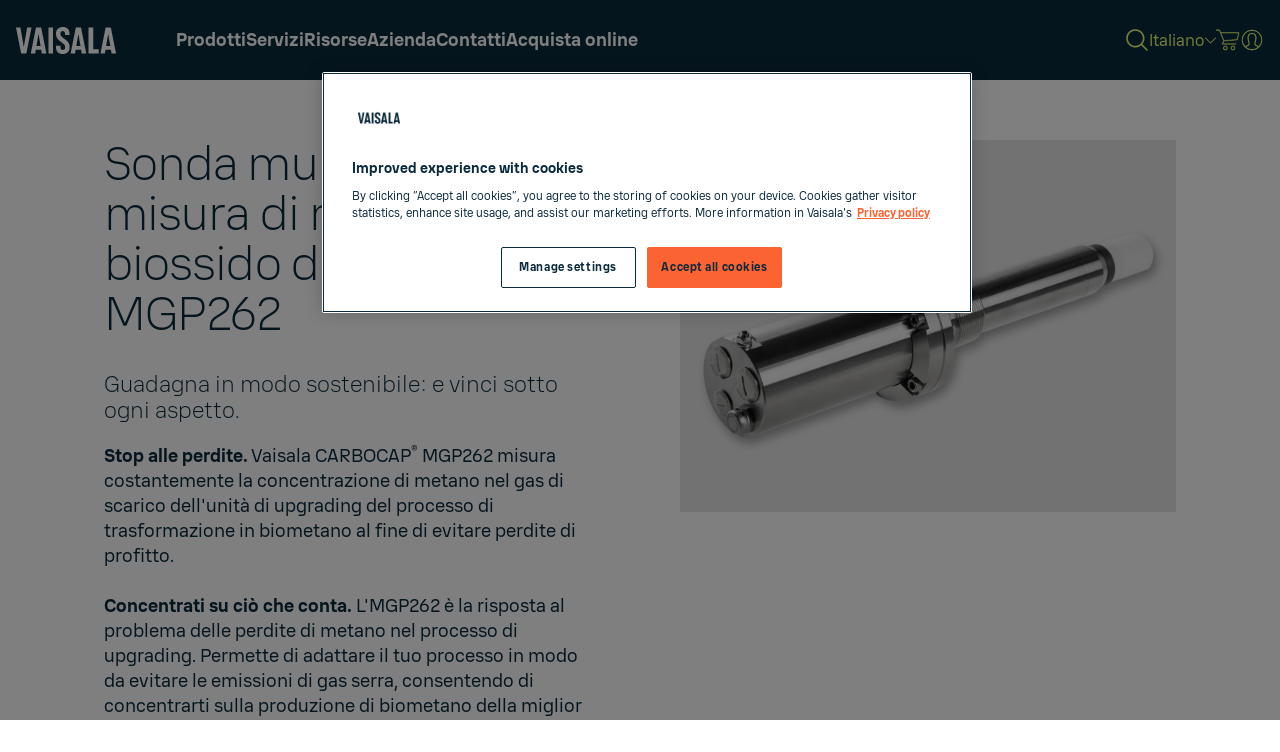

--- FILE ---
content_type: text/html; charset=UTF-8
request_url: https://www.vaisala.com/it/products/instruments-sensors-and-other-measurement-devices/instruments-industrial-measurements/biogas-monitoring/mgp262
body_size: 31198
content:
<!DOCTYPE html>
<html  lang="it" dir="ltr" prefix="og: https://ogp.me/ns#">
	<head>
          
      
              
        
    		<meta charset="utf-8" />
<meta name="description" content="L&#039;MGP262 è la risposta al problema delle perdite di metano nel processo di upgrading." />

<!-- be_ixf, sdk, gho-->
<meta name="be:sdk" content="php_sdk_1.5.12" />
<meta name="be:timer" content="58ms" />
<meta name="be:orig_url" content="https%3A%2F%2Fwww.vaisala.com%2Fit%2Fproducts%2Finstruments-sensors-and-other-measurement-devices%2Finstruments-industrial-measurements%2Fbiogas-monitoring%2Fmgp262" />
<meta name="be:norm_url" content="https%3A%2F%2Fwww.vaisala.com%2Fit%2Fproducts%2Finstruments-sensors-and-other-measurement-devices%2Finstruments-industrial-measurements%2Fbiogas-monitoring%2Fmgp262" />
<meta name="be:capsule_url" content="https%3A%2F%2Fixfd-api.bc0a.com%2Fapi%2Fixf%2F1.0.0%2Fget_capsule%2Ff00000000271306%2F1078504059" />
<meta name="be:api_dt" content="+03:00y_2025;+03:00m_04;+03:00d_02;+03:00h_14;+03:00mh_52;p_epoch:1743594755874" />
<meta name="be:mod_dt" content="+03:00y_2025;+03:00m_04;+03:00d_02;+03:00h_14;+03:00mh_52;p_epoch:1743594755874" />
<meta name="be:diag" content="sv690L7g+ozQikauAFA4syHWz2tjKaoFmipYCAk8MFG8VO48KDgQEYLP3ikrPVptQ2mb6+Kz7se8Vv7GgcYi0wdEr8fQ2EashHwLypU9pBX4ILuCaLgAX+j5DF5/[base64]/JtDnqtxV5CkwktuTlX2WESz5mFrhFMBzjirmccfcfc1dJFWnBOr3aRQ9a+rFqgL/oq4dBVZXIVdTabLcSAr1LKggGpz5w67r0HFQexWjiq1/OGiMfxlZvzXh3BrDGebB9pV3F1i8begALRveHzJ8WGnvnQLCNoGxuXggxQbkLYtbc/KdUxK5v8fFgaLm8O7StW2yu+AYmji4ecy2WKFuz6IbbkbxEntGyUrvfH056DmqTwnF9oMACdeNqKb9SVAc6P3f+ercs10u5R/G/iOnnUwmK0n+zBQ6DRgzGzW4BXaZm6/L7bUxAef2FChTu/KC6a0IN2xVDQosNlGmkwiQnfVob6Q/RQc+9mZp8VcmSYpH8ZfsSKzce5efaK1wcmvwU0NNDG8PVh5AL1so3ImVfVJriZguNCMmmiOvuabbtq3+foCpVQHGdjY+HKHMRELR78FUIYcZuPDUEdShY1eh7yGeLcu7fem61O6TV2zt/Qcqq5l6C8D/4u7v8i9+XKI9hSPbRzjxnR2vwjRj4efA0TesXIYAi0L2ogmvfwh/6Vs5QKRC2if1Cd4oOKxwfwGu1LbzbV5LQ4JPCbd4ywLxsU7zgH//KKNElx4GzOC+0zRHHivDES8uzMWGbBT9ANyRFYIl++3cXU7revVDPi2Zm6YKNV8qXdjz11r2JcO/rfkU8Xp2nYbbk/+wqTJ4DQDenRvM0CrQW7rkBEsRG3Xqjjue/V76rJfzWH3LEYgB7ut5gd/d/kkU7Xz1+iUfi35wkqwyg1ZI0X7I/0xGrPzdCPDlKOw57ZX/Zv/nYz+ju5HdLIHHEYkEROLFgrtn2lUKX4HYRityHMaDmN8a3TfGqqU9bIuLuKxBZcvhCSIzItBTtsiQ8ZMZhQPmFT1AX0HuQz6NwQ28TEmBTG2hWR4dLq3aQ8dmykybD27DuN+Ms/uzuDkP7jx+jnOj0mNxge58D7rhpKD7z5HCIuWv71mHzsCFXvjaPcrx9hvJVbnBAUrgeBnPr4GmmTF1Bj8i4Ie55/zb6TY8oS+UhtneHg3URh1Qu0W3vlIEA3jKIE+Vkt9Fo8jYmBFJ04QfzrwzYDU3WCYQORlfSwZrV+eT9neM5Saw8ZAAfFeWfRIAjOb3xi+6AJrf9hlD/TuZX+ATRhTg4OrlPA6KETdafxv6eW7Uvf8T5k9z/i5O/AH7LFiAJuy9lKNtoZKJWyzwJv6v7UK6tgIyu6Q0Ez6OXz7RrXTI6ohv1Hb2pSb/tDOR9j1M48W0Y8SxOYNBRAuVXQ7LH6s3vpoznjDMzbBQOqCfpafodVKwC/qTY8kJbaPdptq1acEZSJmp46eYnUCu7DiIDtUKJldjnfVLdqpO0R71MFnHmpMKHwsXyiv4yK/gw3XnTj9YezMJbIOyxraGLPDyfrdCQZbxBRUmO6ng6RFeDbDQqm1i81BbiaEMVRK0DdXjX6mgoVPx0f//NQtIyD9xjhalDCMOyNqjAu6G0fyPYjOSjCYC45oAh6x2vgVFfae50W8b+wQx3YUj2c7/8lH7g0EgGnYb46IlTzAPKognjb4vfnRjSqha1AM6W2A/xRAeH8gU1fnnO5I59LkAArXEbSkqi8uBlm8o5Zr/6COSOHMZM1C9a7Wq0k/HzKODaMw6p0bD0MMzoSnpwapsB7Ba3IzhW8amggJDkprPIATBBRLgGKwH525rCiaPfA928Ogvg9D8Y++l15ujtiyMb4IYVA3PmeRMwLpTMzRcWYAzWGMqklr/qd/CREgJfxjnUslx2LfMA/pT9c8qBHsKAWWLJaq35mvMZTti1zOY6lI58JeO7W1hc6pamtCYj9oCyHURxEVGFSLMQ91bP8r64b1f722uiMu7rdhousC+XNnXTGnWibnNKHmPmHJgi72NsUyE6SkRkmkSXaEgQIfz/yxE969jBkDFhzJJX4u3rFJvXXrgG52Jc6+bDixzbAHmwCCG1BeNuc75Nj1id/bdQczumF/6CZjLepTg/OHh+wDcNKWD+VyWY84aY1Ou/8Mf2bc+kTvwDiqbWTi6YNQnsBLiNs0KBnW3ahL4MFAQWUjzGB4gFGqPUjiOGS0vxsbmZ+J/R/3bJCTU4HrTVEwTUEpwSQCcAwx3FeCimpCM34iaLA1Q0Om0i6yDxED/xgLCtwtZGB/BZzIMFCwlCc0GlLYl/xD1NsdOwEvsz2/FfNkFM9xtYNZdBSldABB52zcXpFAQxR/juSqRTujZUn5UA0oNJqApKHSLrrcCRWF+EhoIHAYtzGOL/[base64]/5jLdsSX3dVwEbqkpduJAFyQUjPWxOVbcNL5RhjiqPE1odO1IiuareMSo7ISqWizNvxGHe62XI2Sc8CCamC0dt3gQ==" />
<meta name="be:messages" content="false" />
<script type='text/javascript'>
if (window.BEJSSDKObserver === undefined) {
  (function(BEJSSDKObserver, $, undefined) {
    var observer = void 0;
    var listeners = [];
    var readySet = [];
    var doc = window.document;
    var MutationObserver = window.MutationObserver || window.WebKitMutationObserver;

    function checkSelector(selector, fn, indexList) {
      var elements = doc.querySelectorAll(selector);
  /**
    issues on IE @see https://www.codesd.com/item/javascript-es6-not-a-function-error.html
    elements = Array.from(elements);

    */
    for (var i = 0, len = elements.length; i < len; i++) {
      /* -1 means all instances */
      if (indexList != -1 && !(i in indexList)) {
        continue;
      }
      var element = elements[i];
      for (var j = 0; j < readySet.length; j++) {
        if (readySet[j] == element.className || readySet[j] == element.id) {
          return;
        }
      }
      if (element.className) {
        readySet.push(element.className);
      }
      if (element.id) {
        readySet.push(element.id);
      }

      if (!element.ready || MutationObserver==null) {
        element.ready = true;
        fn.call(element, element);
      }
    }
  }

  function checkListeners() {
    listeners.forEach(function (listener) {
      return checkSelector(listener.selector, listener.fn, listener.indexList);
    });
  }

  function removeListener(selector, fn) {
    var i = listeners.length;
    while (i--) {
      var listener = listeners[i];
      if (listener.selector === selector && listener.fn === fn) {
        listeners.splice(i, 1);
        if (!listeners.length && observer) {
          observer.disconnect();
          observer = null;
        }
      }
    }
  }

/**
 * Fire event on first js selector
 * @param selector string to watch on
 * @param fn       callback function
 * @param index_list can be undefined which means only first one
 *                   or -1 which means all
 *                   or a list of allowable indexes
 */
 BEJSSDKObserver.jsElementReady = function(selector, fn, index_list) {
  if (index_list === undefined) {
    index_list = [];
    index_list.push(0);
  }

  if (MutationObserver != null) {
    if (!observer) {
      observer = new MutationObserver(checkListeners);
      observer.observe(doc.documentElement, {
        childList: true,
        subtree: true
      });
    }
    listeners.push({ selector: selector, fn: fn, indexList: index_list });
  } else {
    /* <= IE8 */
    if (!document.addEventListener) {
      /* log("<=IE8 attachEvent assignment"); */
      document.addEventListener = document.attachEvent;
    }
    document.addEventListener("DOMContentLoaded", function(event) {
      var elements = doc.querySelectorAll(selector);
      for (var i = 0, len = elements.length; i < len; i++) {
        /* -1 means all instances */
        if (index_list != -1 && !(i in index_list)) {
          continue;
        }
        var element = elements[i];
        element.ready = true;
        fn.call(element, element);
      }
    });
  }

  checkSelector(selector, fn, index_list);
  return function () {
    return removeListener(selector, fn);
  };
};
}(window.BEJSSDKObserver = window.BEJSSDKObserver || {}));
}
var jsElementReady = window.BEJSSDKObserver.jsElementReady;

if (window.BELinkBlockGenerator === undefined) {
  (function(BELinkBlockGenerator, $, undefined) {
    BELinkBlockGenerator.MAXIMUM_HEADLINE_LENGTH = 100;
    BELinkBlockGenerator.MAXIMUM_DESC_LENGTH = 200;

    BELinkBlockGenerator.IND_LINK_BLOCK_TYPE_URL_TYPE = 0;
    BELinkBlockGenerator.IND_LINK_BLOCK_TYPE_HEADLINE_TYPE = 1;
    BELinkBlockGenerator.IND_LINK_BLOCK_TYPE_DESCRIPTION_TYPE = 2;
    BELinkBlockGenerator.IND_LINK_BLOCK_TYPE_IMAGE_TYPE = 3;

    BELinkBlockGenerator.REPLACEMENT_STRATEGY_OVERWRITE = 0;
    BELinkBlockGenerator.REPLACEMENT_STRATEGY_POST_APPEND_ELEMENT = 1;
    BELinkBlockGenerator.REPLACEMENT_STRATEGY_PRE_APPEND_ELEMENT = 2;
    BELinkBlockGenerator.REPLACEMENT_STRATEGY_PRE_APPEND_PARENT = 3;

    BELinkBlockGenerator.setMaximumHeadlineLength = function(length) {
      BELinkBlockGenerator.MAXIMUM_HEADLINE_LENGTH = length;
    };

    BELinkBlockGenerator.setMaximumDescriptionLength = function(length) {
      BELinkBlockGenerator.MAXIMUM_DESC_LENGTH = length;
    };

    BELinkBlockGenerator.generateIndividualLinks = function(parentElement, linkStructure, link) {
      var link_level_element_tag = linkStructure[0];
      var link_level_element = document.createElement(link_level_element_tag);
      var link_attribute_dictionary = linkStructure[1];
      var allowable_elements = linkStructure[2];
      var children_link_structures = linkStructure[3];
      for (var link_attribute_key in link_attribute_dictionary) {
        link_level_element.setAttribute(link_attribute_key, link_attribute_dictionary[link_attribute_key]);
      }

      var added_something = false;
      if (allowable_elements.indexOf(BELinkBlockGenerator.IND_LINK_BLOCK_TYPE_URL_TYPE)>=0) {
        link_level_element.setAttribute('href', link.url);
        added_something = true;
      }
      if (allowable_elements.indexOf(BELinkBlockGenerator.IND_LINK_BLOCK_TYPE_HEADLINE_TYPE)>=0 && link.h1) {
        var headline_text = link.h1;
        if (headline_text.length > BELinkBlockGenerator.MAXIMUM_HEADLINE_LENGTH) {
          headline_text = headline_text.substring(0, BELinkBlockGenerator.MAXIMUM_HEADLINE_LENGTH) + '...';
        }
        var text_node = document.createTextNode(headline_text);
        link_level_element.appendChild(text_node);
        added_something = true;
      }
      if (allowable_elements.indexOf(BELinkBlockGenerator.IND_LINK_BLOCK_TYPE_DESCRIPTION_TYPE)>=0 && link.desc) {
        var desc_text = link.desc;
        if (desc_text.length > BELinkBlockGenerator.MAXIMUM_DESC_LENGTH) {
          desc_text = desc_text.substring(0, BELinkBlockGenerator.MAXIMUM_DESC_LENGTH) + '...';
        }
        var text_node = document.createTextNode(desc_text);
        link_level_element.appendChild(text_node);
        added_something = true;
      }
      if (allowable_elements.indexOf(BELinkBlockGenerator.IND_LINK_BLOCK_TYPE_IMAGE_TYPE)>=0 && link.image) {
        link_level_element.setAttribute('src', link.image);
        added_something = true;
      }
/**
    don't emit for empty links, desc, headline, image
    except for parent structures where allowable_length=0
    */
    if (!added_something && allowable_elements.length != 0) {

      return;
    }
    /* go depth first */
    for (var childrenIndex=0; childrenIndex<children_link_structures.length; childrenIndex++) {
      var childLinkStructure = children_link_structures[childrenIndex];
      BELinkBlockGenerator.generateIndividualLinks(link_level_element, childLinkStructure, link);
    }
    parentElement.appendChild(link_level_element);
  };

  BELinkBlockGenerator.insertLinkBlocks = function(targetElement, replacementStrategy, overallStructure, linkStructure, links,
                                                   titleStructure) {
    if (targetElement == null) {
      return;
    }

    if (replacementStrategy == BELinkBlockGenerator.REPLACEMENT_STRATEGY_OVERWRITE) {
      while (targetElement.firstChild) {
        targetElement.removeChild(targetElement.firstChild);
      }
    }

    var previousElement = targetElement;
    for (var i=0;i<overallStructure.length;i++) {
      var level_definition = overallStructure[i];
      var level_element_tag = level_definition[0];
      var level_element = document.createElement(level_element_tag);
      var attribute_dictionary = level_definition[1];
      for (var attribute_key in attribute_dictionary) {
        level_element.setAttribute(attribute_key, attribute_dictionary[attribute_key]);
      }

      /* need to place title structure */
      if (titleStructure && titleStructure[0] == i) {
        var title_element_tag = titleStructure[1];
        var title_element = document.createElement(title_element_tag);
        var title_attribute_dictionary = titleStructure[2];
        var title_text_content = titleStructure[3];
        for (var title_attribute_key in title_attribute_dictionary) {
          title_element.setAttribute(title_attribute_key, title_attribute_dictionary[title_attribute_key]);
        }

        var title_text_node = document.createTextNode(title_text_content);
        title_element.appendChild(title_text_node);


        level_element.appendChild(title_element);
      }

      /* last level place links */
      if (i == overallStructure.length-1) {
        for (var link_i=0; link_i < links.length; link_i++) {
          var link = links[link_i];
          for (var linkStructureIndex=0;linkStructureIndex < linkStructure.length; linkStructureIndex++) {
            BELinkBlockGenerator.generateIndividualLinks(level_element, linkStructure[linkStructureIndex], link)
          }
        }
      }

      /* first level child we need to check placement */
      if (previousElement == targetElement) {
        if (replacementStrategy == BELinkBlockGenerator.REPLACEMENT_STRATEGY_PRE_APPEND_ELEMENT) {
          /* 2 means insert right before */
          previousElement.insertBefore(level_element, targetElement.firstChild);
        } else if (replacementStrategy == BELinkBlockGenerator.REPLACEMENT_STRATEGY_PRE_APPEND_PARENT) {
          /* 3 means insert right before at parent level */
          var parentElement = previousElement.parentElement;
          parentElement.insertBefore(level_element, previousElement);
        } else {
          previousElement.appendChild(level_element);
        }
      } else {
        previousElement.appendChild(level_element);
      }
      previousElement = level_element;
    }
  };
}(window.BELinkBlockGenerator = window.BELinkBlockGenerator || {}))
};
</script>

<style>
.be-ix-link-block .be-related-link-container {padding: 0 3rem;}
.be-ix-link-block .be-related-link-container .be-label {margin: 0;color: white;line-height: 1em;font-variant-numeric: lining-nums;    font-size: 1.000em;color: #fb6432;line-height: 140%;}
.be-ix-link-block .be-related-link-container .be-list { display: inline-block; list-style: none;margin: 0; padding: 0;}
.be-ix-link-block .be-related-link-container .be-list .be-list-item {display: inline-block;margin-right: 20px;margin-bottom: 6px;}
.be-ix-link-block .be-related-link-container .be-list .be-list-item .be-related-link {}
.be-ix-link-block .be-related-link-container .be-list .be-list-item .be-related-link:hover {}
.be-ix-link-block .be-related-link-container .be-list .be-list-item:last-child { margin-right: 0;}

@media (max-width: 767px) {
  .be-ix-link-block .be-related-link-container .be-label {width: 100%;margin-bottom: 10px;}
  .be-ix-link-block .be-related-link-container .be-list { display: block;width: 100%;}
  .be-ix-link-block .be-related-link-container .be-list .be-list-item {display: block;margin-right: 0;}
}
@media (min-width: 768px) {
  .be-ix-link-block .be-related-link-container {display: flex;align-items: baseline;justify-content: center;}
  .be-ix-link-block .be-related-link-container .be-label {display: inline-block;margin-right: 20px;flex-grow: 0;flex-shrink: 0;}
}
</style>

<meta name="robots" content="index, follow, noarchive" />
<meta name="referrer" content="strict-origin-when-cross-origin" />
<meta name="EloquaLeadScoring" content="Biogas Production,Low Humidity Processes (under 10% RH),Power Transmission,Carbon Dioxide CO₂,Methane CH₄,Humidity and Dew Point" />
<meta property="og:site_name" content="Vaisala" />
<meta property="og:url" content="https://www.vaisala.com/it/products/instruments-sensors-and-other-measurement-devices/instruments-industrial-measurements/biogas-monitoring/mgp262" />
<meta property="og:title" content="Sonda multigas per la misura di metano e biossido di carbonio MGP262" />
<meta property="og:description" content="L&#039;MGP262 è la risposta al problema delle perdite di metano nel processo di upgrading." />
<meta property="og:image" content="https://www.vaisala.com/sites/default/files/styles/16_9_medium/public/images/PROD-MGP262-1-2020.jpg?itok=r04QRNnw" />
<meta property="article:published_time" content="2022-03-17T11:44:35+02:00" />
<meta property="article:modified_time" content="2026-01-14T11:34:14+02:00" />
<meta name="twitter:card" content="summary_large_image" />
<meta name="twitter:description" content="L&#039;MGP262 è la risposta al problema delle perdite di metano nel processo di upgrading." />
<meta name="twitter:title" content="Sonda multigas per la misura di metano e biossido di carbonio MGP262" />
<meta name="twitter:image" content="https://www.vaisala.com/sites/default/files/styles/16_9_medium/public/images/PROD-MGP262-1-2020.jpg?itok=r04QRNnw" />
<meta name="viewport" content="width=device-width, initial-scale=1.0" />
<script>window.digitalData = window.digitalData || {};
window.digitalData.user = {"profileInfo":{"isLoggedIn":0}}
window.digitalData.page = {"pageInfo":{"pageId":"entity:node\/96061","pageName":"www:it:products:instruments-sensors-and-other-measurement-devices:instruments-industrial-measurements:biogas-monitoring:mgp262","destinationURL":"https:\/\/www.vaisala.com\/it\/products\/instruments-sensors-and-other-measurement-devices\/instruments-industrial-measurements\/biogas-monitoring\/mgp262","pageType":"cohesion_product_page","language":"it","editorialCategories":["Biogas Production","Sustainability"],"measurements":["Carbon Dioxide CO\u2082","Methane CH\u2084","Humidity and Dew Point"],"interestAreas":["Biogas Production","Low Humidity Processes (under 10% RH)","Power Transmission"]},"category":[]}
window.digitalData.product = [{"productInfo":{"productName":"Sonda multigas per la misura di metano e biossido di carbonio MGP262"},"category":{"primaryCategory":"Biogas monitoring","productType":"Device"},"productGroup":["Methane"]}]
window.digitalData.event = {"eventInfo":{"eventName":"ProductView"}}</script>
<link rel="canonical" href="https://www.vaisala.com/it/products/instruments-sensors-and-other-measurement-devices/instruments-industrial-measurements/biogas-monitoring/mgp262" />


            <title>Sonda multigas per la misura di metano e biossido di carbonio MGP262 | Vaisala</title>
        <script type="application/json" data-drupal-selector="drupal-settings-json">{"path":{"baseUrl":"\/","pathPrefix":"it\/","currentPath":"node\/96061","currentPathIsAdmin":false,"isFront":false,"currentLanguage":"it"},"pluralDelimiter":"\u0003","suppressDeprecationErrors":true,"ajaxPageState":{"libraries":"[base64]","theme":"vaisala","theme_token":null},"ajaxTrustedUrl":[],"gtag":{"tagId":"","consentMode":false,"otherIds":[],"events":[],"additionalConfigInfo":[]},"gtm":{"tagId":null,"settings":{"data_layer":"dataLayer","include_environment":false},"tagIds":["GTM-NJJSMSP"]},"ajaxLoader":{"markup":"\u003Cdiv class=\u0022ajax-throbber sk-flow\u0022\u003E\n              \u003Cdiv class=\u0022sk-flow-dot\u0022\u003E\u003C\/div\u003E\n              \u003Cdiv class=\u0022sk-flow-dot\u0022\u003E\u003C\/div\u003E\n              \u003Cdiv class=\u0022sk-flow-dot\u0022\u003E\u003C\/div\u003E\n            \u003C\/div\u003E","hideAjaxMessage":false,"alwaysFullscreen":false,"throbberPosition":".main-container .region-content"},"marketo_ma":{"track":true,"key":"498-JBJ-885","initParams":[],"library":"\/\/munchkin.marketo.net\/munchkin.js"},"vaisalaCookieConsent":{"enabled":1},"vaisalaMarketoForms":{"translations":{"Tell us about application, product or system you are looking for":"Descrivi l\u0027applicazione, il prodotto o il sistema che stai cercando","By supplying my contact information, I authorize Vaisala to contact me about relevant products and services.":"Fornendo le mie informazioni di contatto, autorizzo Vaisala a contattarmi in merito a prodotti e servizi pertinenti.","I authorize Vaisala to send me information about relevant products and services.":"Autorizzo Vaisala a inviarmi informazioni in merito a prodotti e servizi pertinenti.","Industrial Instruments":"Strumenti industriali","Continuous Monitoring Systems (GxP)":"Sistemi di monitoraggio in continuo (GxP)","Liquid Concentration":"Concentrazione liquido","Power Transmission":"Trasmissione di potenza","Weather and Environment":"Condizioni meteo e ambientali","Data and Software as a Service":"Dati e software come servizio","Aerospace-Defense":"Difesa aerospaziale","Agriculture":"Agricoltura","Airlines":"Compagnie aeree","Airports":"Aeroporti","Automotive":"Automotive","Building automation-HVAC":"Automazione degli edifici HVAC","Building Materials":"Materiali da costruzione","Chemical-Petrochemical":"Chimico-petrolchimico","Engineering-Consulting Firm":"Societ\u00e0 di consulenza ingegneristica","Environmental and Air Quality":"Qualit\u00e0 ambientale e dell\u0027aria","Food \u0026 Beverage":"Alimentari e bevande","Instrumentation \u0026 Controls":"Strumentazione e controlli","Life Science":"Life Science","Logistics":"Logistica","Maritime":"Marittimo","Metal manufacturing-processing":"Fabbricazione e lavorazione dei metallic","Meteorology":"Meteorologia","Mining":"Industria mineraria","Museums and Archives":"Musei e archivi","Other Industrial Manufacturing":"Altre produzioni industriali","Plastics Manufacturing":"Produzione di materie plastiche","Power \u0026 Energy":"Settore energetico","Pulp and Paper":"Settore cartario","Renewable Energy":"Energia rinnovabile","Research organization (or University)":"Ente di ricerca (o Universit\u00e0)","Roads \u0026 Rail":"Strade e ferrovie","Semiconductor-Electronics":"Semiconduttori-elettronica","Timber and Wood products":"Legname e prodotti in legno","Wind Energy":"Energia eolica","Email address:":"Indirizzo e-mail:","First name:":"Nome:","Last name:":"Cognome:","Company:":"Azienda:","Country:":"Stato:","Business phone:":"Telefono:","Choose your interest:":"Scegli ci\u00f2 che ti interessa:","Choose your industry:":"Scegli il tuo settore:","Select...":"Scegli...","Submit":"Invia","Please Wait":"Attendere prego","This field is required.":"Questo campo \u00e8 obbligatorio.","Must be valid email.":"Deve essere un\u0027e-mail valida.","Must be a phone number.":"Deve essere un numero di telefono.","What products you would like to return for a service?":"Quali prodotti desideri restituire per ricevere assistenza tecnica\/manutenzione?","Please list the model and serial number for all units. For example: HMT330 - S\/N J1515010":"Indica il modello e il numero di serie per ciascuna unit\u00e0. Per esempio: HMT330 - S\/N J1515010","Service(s) you are interested in":"Servizi ai quali sei interessato:","Accredited ISO\/IEC 17025 calibration":"Calibrazione accreditata  ISO\/CEI 17025","Standard ISO 9001 calibration":"Calibrazione standard  ISO 9001","Multi-year Calibration Care Agreement":"Contratto di calibrazione e manutenzione pluriennale","Sensor replacement or repair service (please also select calibration above)":"Servizio di sostituzione o riparazione sensori (si prega di selezionare anche la calibrazione sopra)","Modification service":"Servizi di modifica","Modernisation service":"Servizi di modernizzazione","Other service (please describe below)":"Altro servizio (per favore fornisci una descrizione qui di seguito)","Please provide any additional details.":"Fornisci qui ulteriori dettagli.","For example if customised calibration points are needed.":"Ad esempio, se sono necessari punti di calibrazione personalizzati.","VAT number (for companies within the EU)":"Partita IVA (per aziende che risiedono in Europa)","Delivery address":"Indirizzo di consegna","Invoicing address":"Indirizzo di fatturazione","Customer reference \/ Purchase order number":"Riferimento cliente \/ Numero ordine d\u0027acquisto","Invoice type":"Tipo di fattura","I approve the details above can be used for invoicing purposes":"Approvo che i dettagli sopra indicati possano essere utilizzati a fini di fatturazione.","Safe Handling Agreement":"Accordo per una gestione sicura","I certify that all item(s) sent to Vaisala are free of any radioactive, bio-hazardous or otherwise dangerous substances\/gasses and are safe for human handling":"Certifico che tutti gli articoli inviati a Vaisala sono privi di sostanze\/gas radioattivi, a rischio biologico o comunque pericolosi e sono sicuri per la manipolazione umana.","Service contract\/ agreement number":"Numero del contratto\/accordo di servizio","Please provide any additional details about the required service":"Per favore, fornisci ulteriori dettagli in merito al servizio richiesto.","Email Address:":"Indirizzo e-mail:","First Name:":"Nome:","Last Name:":"Cognome:","By supplying my contact information, I authorize Vaisala to contact me about  relevant products and services.":"Fornendo le mie informazioni di contatto, autorizzo Vaisala a contattarmi riguardo a prodotti e servizi pertinenti.","This site is protected by reCAPTCHA and the Google Privacy Policy and Terms of Service apply.":"Questo sito \u00e8 protetto da reCAPTCHA e si applicano l\u0027Informativa sulla privacy di Google e i Termini di servizio.","Business Phone:":"Telefono:","Industry:":"Scegli il tuo settore:","Application Group (L):":"Scegli ci\u00f2 che ti interessa:","Agriculture \u0026 Forestry":"Agricoltura e silvicoltura","Aviation":"Aviazione","Building Management \u0026 Automation":"Gestione e automazione degli edifici","Chemicals":"Prodotti chimici","Construction":"Edilizia","Construction Materials":"Materiali da costruzione","Defence, Security \u0026 Aerospace":"Difesa, sicurezza e industria aerospaziale","Engineering \u0026 Consulting Services":"Ingegneria e servizi di consulenza","Environmental Services (incl. Air quality)":"Servizi ambientali (tra cui qualit\u00e0 dell\u0027aria)","Industrial Machinery \u0026 Equipment":"Macchinari e attrezzature industriali","Insurance \u0026 Finance":"Assicurazione e finanza","Meteorological Institutes":"Istituti di meteorologia","Mining \u0026 Metal":"Industria mineraria e siderurgica","Oil \u0026 Gas":"Settore petrolifero e del gas","Power generation \u0026 transmission":"Generazione e trasmissione di energia","Pulp, Paper \u0026 Wood Products":"Industria cartaria e del legno","Renewable energy other (Biogas, Hydropower etc.)":"Altre fonti di energia rinnovabile (biogas, energia idroelettrica ecc.)","Renewable energy solar":"Energia solare rinnovabile","Renewable energy wind":"Energia eolica rinnovabile","Retail \u0026 Consumer Services":"Commercio al dettaglio e servizi per i consumatori","Semiconductor, Electronics \u0026 Batteries":"Semiconduttori, elettronica e batterie","Software, IT \u0026 Telecom":"Software, IT e telecomunicazioni","Universities, Research \u0026 Institutes":"Universit\u00e0, ricerca e organizzazioni","Unknown":"Altro","I\u0027d like to connect with a Vaisala expert to learn more":"Vorrei mettermi in contatto con un esperto di Vaisala per saperne di pi\u00f9.","Phone Number:":"Telefono:","Roads":"Stradale","Rail":"Ferroviario"},"hcaptcha_site_key":"7fa4f7fa-fd96-4e94-99da-1ea4fc8e1a80"},"vaisalaNavigation":{"languageLinks":{"en":{"url":"\/en\/products\/instruments-sensors-and-other-measurement-devices\/instruments-industrial-measurements\/biogas-monitoring\/mgp262","fullUrl":"https:\/\/www.vaisala.com\/en\/products\/instruments-sensors-and-other-measurement-devices\/instruments-industrial-measurements\/biogas-monitoring\/mgp262","title":"English","langcode":"en"},"fi":{"url":"\/fi\/products\/instruments-sensors-and-other-measurement-devices\/instruments-industrial-measurements\/biogas-monitoring\/mgp262","fullUrl":"https:\/\/www.vaisala.com\/fi\/products\/instruments-sensors-and-other-measurement-devices\/instruments-industrial-measurements\/biogas-monitoring\/mgp262","title":"Suomi","langcode":"fi"},"es":{"url":"\/es\/products\/instruments-sensors-and-other-measurement-devices\/instruments-industrial-measurements\/biogas-monitoring\/mgp262","fullUrl":"https:\/\/www.vaisala.com\/es\/products\/instruments-sensors-and-other-measurement-devices\/instruments-industrial-measurements\/biogas-monitoring\/mgp262","title":"Espa\u00f1ol","langcode":"es"},"de":{"url":"\/de\/products\/instruments-sensors-and-other-measurement-devices\/instruments-industrial-measurements\/biogas-monitoring\/mgp262","fullUrl":"https:\/\/www.vaisala.com\/de\/products\/instruments-sensors-and-other-measurement-devices\/instruments-industrial-measurements\/biogas-monitoring\/mgp262","title":"Deutsch","langcode":"de"},"fr":{"url":"\/fr\/products\/instruments-sensors-and-other-measurement-devices\/instruments-industrial-measurements\/biogas-monitoring\/mgp262","fullUrl":"https:\/\/www.vaisala.com\/fr\/products\/instruments-sensors-and-other-measurement-devices\/instruments-industrial-measurements\/biogas-monitoring\/mgp262","title":"Fran\u00e7ais","langcode":"fr"},"ja":{"url":"\/ja\/products\/instruments-sensors-and-other-measurement-devices\/instruments-industrial-measurements\/biogas-monitoring\/mgp262","fullUrl":"https:\/\/www.vaisala.com\/ja\/products\/instruments-sensors-and-other-measurement-devices\/instruments-industrial-measurements\/biogas-monitoring\/mgp262","title":"\u65e5\u672c\u8a9e","langcode":"ja"},"ko":{"url":"\/ko\/products\/instruments-sensors-and-other-measurement-devices\/instruments-industrial-measurements\/biogas-monitoring\/mgp262","fullUrl":"https:\/\/www.vaisala.com\/ko\/products\/instruments-sensors-and-other-measurement-devices\/instruments-industrial-measurements\/biogas-monitoring\/mgp262","title":"\ud55c\uad6d\uc5b4","langcode":"ko"},"ru":{"url":"\/ru","fullUrl":"https:\/\/www.vaisala.com\/ru","title":"\u0420\u0443\u0441\u0441\u043a\u0438\u0439","langcode":"ru"},"zh":{"url":"\/zh\/products\/instruments-sensors-and-other-measurement-devices\/instruments-industrial-measurements\/biogas-monitoring\/mgp262","fullUrl":"https:\/\/www.vaisala.com\/zh\/products\/instruments-sensors-and-other-measurement-devices\/instruments-industrial-measurements\/biogas-monitoring\/mgp262","title":"\u4e2d\u6587","langcode":"zh"},"pt":{"url":"\/pt\/products\/instruments-sensors-and-other-measurement-devices\/instruments-industrial-measurements\/biogas-monitoring\/mgp262","fullUrl":"https:\/\/www.vaisala.com\/pt\/products\/instruments-sensors-and-other-measurement-devices\/instruments-industrial-measurements\/biogas-monitoring\/mgp262","title":"Portugu\u00eas","langcode":"pt"},"tr":{"url":"\/tr","fullUrl":"https:\/\/www.vaisala.com\/tr","title":"T\u00fcrk\u00e7e","langcode":"tr"},"sv":{"url":"\/sv","fullUrl":"https:\/\/www.vaisala.com\/sv","title":"Svenska","langcode":"sv"},"nl":{"url":"\/nl","fullUrl":"https:\/\/www.vaisala.com\/nl","title":"Nederlands","langcode":"nl"},"pl":{"url":"\/pl","fullUrl":"https:\/\/www.vaisala.com\/pl","title":"Polski","langcode":"pl"},"it":{"url":"\/it\/products\/instruments-sensors-and-other-measurement-devices\/instruments-industrial-measurements\/biogas-monitoring\/mgp262","fullUrl":"https:\/\/www.vaisala.com\/it\/products\/instruments-sensors-and-other-measurement-devices\/instruments-industrial-measurements\/biogas-monitoring\/mgp262","title":"Italiano","langcode":"it"}},"currentLanguage":"it","menuData":[{"key":"a2de44ab-64e6-4140-9598-307a3c4105da","title":"Prodotti","description":null,"uri":"search","external":false,"relative":"\/it\/search","weight":"-50","expanded":false,"enabled":true,"uuid":null,"options":{"attributes":[],"query":{"k":"","content_group":"products and services"}},"field_markup_styling":[{"value":"left_side_menu"}],"field_menu_alternative_title":null,"field_menu_description":null,"field_menu_media":null,"below":[{"key":"5b684bd6-e06d-44c3-b285-444100973bf2","title":"Ultimi modelli","description":null,"external":false,"weight":"-59","expanded":false,"enabled":true,"uuid":null,"options":{"attributes":[]},"field_markup_styling":null,"field_menu_alternative_title":null,"field_menu_description":null,"field_menu_media":null,"below":[{"key":"d9a29db5-3d66-4132-8eb3-9fddb0eb2401","title":"RowWrapper - Latest - 1st row","description":null,"external":false,"weight":"-50","expanded":false,"enabled":true,"uuid":null,"options":{"attributes":[]},"field_markup_styling":[{"value":"row_wrapper"}],"field_menu_alternative_title":null,"field_menu_description":null,"field_menu_media":null}]},{"key":"aedad10c-3351-4701-9aa6-a597501f9a33","title":"Aree di applicazione","description":null,"uri":"node\/120131","external":false,"relative":"\/it\/industries-applications","weight":"-58","expanded":false,"enabled":true,"uuid":"284f3606-c6cb-4c95-960d-0e33c653fb33","options":{"attributes":[]},"field_markup_styling":null,"field_menu_alternative_title":null,"field_menu_description":null,"field_menu_media":null,"below":[{"key":"bc021b30-acb4-4a62-b3b2-3fa018a6c6c6","title":"Application area - sorted row","description":null,"external":false,"weight":"0","expanded":false,"enabled":true,"uuid":null,"options":{"attributes":[]},"field_markup_styling":[{"value":"row_wrapper"},{"value":"is_alphabetically_sorted_row"}],"field_menu_alternative_title":null,"field_menu_description":null,"field_menu_media":null}]},{"key":"26bc1500-a0fa-4030-bab9-90b0833b9f3f","title":"Parametri misurati","description":null,"external":false,"weight":"-57","expanded":false,"enabled":true,"uuid":null,"options":{"attributes":[]},"field_markup_styling":null,"field_menu_alternative_title":null,"field_menu_description":null,"field_menu_media":null,"below":[{"key":"375550c3-2e80-44cd-aaeb-0abcb07f6853","title":"Measurements - wrapper","description":null,"external":false,"weight":"2","expanded":false,"enabled":true,"uuid":null,"options":{"attributes":[]},"field_markup_styling":[{"value":"row_wrapper"},{"value":"is_alphabetically_sorted_row"}],"field_menu_alternative_title":null,"field_menu_description":null,"field_menu_media":null}]},{"key":"a1f62ca5-0062-49b9-9f4b-04489f96effc","title":"Categorie di prodotto","description":null,"external":false,"weight":"-56","expanded":false,"enabled":true,"uuid":null,"options":{"attributes":[]},"field_markup_styling":null,"field_menu_alternative_title":null,"field_menu_description":null,"field_menu_media":null,"below":[{"key":"5439e26b-bd53-4046-95de-6016c4deab6e","title":"Column wrapper - 1 st column product types","description":null,"external":false,"weight":"0","expanded":false,"enabled":true,"uuid":null,"options":{"attributes":[]},"field_markup_styling":[{"value":"column_wrapper"},{"value":"hide_label"}],"field_menu_alternative_title":null,"field_menu_description":null,"field_menu_media":null},{"key":"c9f93bf4-091b-472e-be6f-74bfa93dfcb3","title":"Column wrapper - 2nd column product types","description":null,"external":false,"weight":"0","expanded":false,"enabled":true,"uuid":null,"options":{"attributes":[]},"field_markup_styling":[{"value":"column_wrapper"},{"value":"hide_label"}],"field_menu_alternative_title":null,"field_menu_description":null,"field_menu_media":null},{"key":"271f39c2-7053-415d-8b74-69f902a00fea","title":"Column wrapper - 3rd column product types","description":null,"external":false,"weight":"0","expanded":false,"enabled":true,"uuid":null,"options":{"attributes":[]},"field_markup_styling":[{"value":"column_wrapper"},{"value":"hide_label"}],"field_menu_alternative_title":null,"field_menu_description":null,"field_menu_media":null}]},{"key":"5991177b-32be-45df-b70a-1b70a6a847c0","title":"Linee di prodotti","description":null,"external":false,"weight":"-55","expanded":false,"enabled":true,"uuid":null,"options":{"attributes":[]},"field_markup_styling":null,"field_menu_alternative_title":null,"field_menu_description":null,"field_menu_media":null,"below":[{"key":"c640a25e-d349-48fa-a363-f1ac162ccf42","title":"Column wrapper - Product families - 1st","description":null,"external":false,"weight":"-57","expanded":false,"enabled":true,"uuid":null,"options":{"attributes":[]},"field_markup_styling":[{"value":"column_wrapper"},{"value":"hide_label"}],"field_menu_alternative_title":null,"field_menu_description":null,"field_menu_media":null},{"key":"ac0a1018-a882-46c1-8d58-4cad9b059bb1","title":"Column wrapper - Product families - 2nd","description":null,"external":false,"weight":"-56","expanded":false,"enabled":true,"uuid":null,"options":{"attributes":[]},"field_markup_styling":[{"value":"column_wrapper"},{"value":"hide_label"}],"field_menu_alternative_title":null,"field_menu_description":null,"field_menu_media":null},{"key":"bc7b70ad-fa69-461c-86e8-8444d6f6822e","title":"Column wrapper - Product families - 3rd","description":null,"external":false,"weight":"-55","expanded":false,"enabled":true,"uuid":null,"options":{"attributes":[]},"field_markup_styling":[{"value":"column_wrapper"},{"value":"hide_label"}],"field_menu_alternative_title":null,"field_menu_description":null,"field_menu_media":null}]},{"key":"2878fcc1-05a7-488c-840b-86f0199665f7","title":"Scopri tutti i prodotti","description":null,"uri":"base:it\/explore-all-products","external":false,"relative":"\/it\/explore-all-products","weight":"-54","expanded":false,"enabled":true,"uuid":null,"options":{"attributes":[]},"field_markup_styling":null,"field_menu_alternative_title":null,"field_menu_description":null,"field_menu_media":null}]},{"key":"c02c6491-df1f-4599-b58d-5075451396e8","title":"Servizi","description":null,"uri":"node\/114541","external":false,"relative":"\/it\/services","weight":"-49","expanded":false,"enabled":true,"uuid":"39774c66-6f4f-4cc8-8f32-4e3ca9dc37cc","options":{"attributes":[]},"field_markup_styling":null,"field_menu_alternative_title":null,"field_menu_description":null,"field_menu_media":null,"below":[{"key":"cc5a5cbe-0206-4eab-832c-1b7a7d58ba4b","title":"Row wrapper - Services - 1st row","description":null,"external":false,"weight":"-50","expanded":false,"enabled":true,"uuid":null,"options":{"attributes":[]},"field_markup_styling":[{"value":"hide_label"},{"value":"row_wrapper"}],"field_menu_alternative_title":null,"field_menu_description":null,"field_menu_media":null,"below":[{"key":"a9579643-2560-4a4c-b8e4-1b1154677929","title":"Servizi di supporto","description":null,"external":false,"weight":"-50","expanded":false,"enabled":true,"uuid":null,"options":{"attributes":[]},"field_markup_styling":[{"value":"column_wrapper"}],"field_menu_alternative_title":null,"field_menu_description":null,"field_menu_media":null},{"key":"861d1f68-1005-4ce5-ab00-31ad7b370fd3","title":"Per linee di prodotti","description":null,"external":false,"weight":"-49","expanded":false,"enabled":true,"uuid":null,"options":{"attributes":[]},"field_markup_styling":[{"value":"column_wrapper"}],"field_menu_alternative_title":null,"field_menu_description":null,"field_menu_media":null},{"key":"05a581b5-ee52-4e9e-83f1-3f6bdc301867","title":"Servizi di abbonamento dati","description":null,"external":false,"weight":"-48","expanded":false,"enabled":true,"uuid":null,"options":{"attributes":[]},"field_markup_styling":[{"value":"column_wrapper"}],"field_menu_alternative_title":null,"field_menu_description":null,"field_menu_media":null}]},{"key":"4a7774ea-1b28-46d0-b14e-1934f5dedb1b","title":"Row wrapper","description":null,"external":false,"weight":"-49","expanded":false,"enabled":true,"uuid":null,"options":{"attributes":[]},"field_markup_styling":[{"value":"row_wrapper"},{"value":"has_accessory_links"}],"field_menu_alternative_title":null,"field_menu_description":null,"field_menu_media":null}]},{"key":"a004c7aa-bb57-4932-a034-428c725235ba","title":"Risorse","description":null,"external":false,"weight":"-47","expanded":false,"enabled":true,"uuid":null,"options":{"attributes":[]},"field_markup_styling":null,"field_menu_alternative_title":null,"field_menu_description":null,"field_menu_media":null,"below":[{"key":"173fa8c5-7117-4598-b485-fd248f670daf","title":"Novit\u00e0 e aggiornamenti","description":null,"external":false,"weight":"-50","expanded":false,"enabled":true,"uuid":null,"options":{"attributes":[]},"field_markup_styling":[{"value":"column_wrapper"}],"field_menu_alternative_title":null,"field_menu_description":null,"field_menu_media":null,"below":[{"key":"9951328a-a638-43e8-a5ca-b72bb311462a","title":"Newsroom","description":null,"uri":"node\/123541","external":false,"relative":"\/it\/newsroom","weight":"-50","expanded":false,"enabled":true,"uuid":"575e6baf-fe7f-4b0a-9898-9ec83bd29fcf","options":{"attributes":[]},"field_markup_styling":null,"field_menu_alternative_title":null,"field_menu_description":null,"field_menu_media":null},{"key":"d9ada25b-f472-4419-9fdf-0c07403e976d","title":"Eventi e webinar","description":null,"uri":"node\/17271","external":false,"relative":"\/it\/events\/upcoming-events","weight":"-48","expanded":false,"enabled":true,"uuid":"c48d3b4f-f46e-46b9-b6b3-046568628098","options":{"attributes":[]},"field_markup_styling":null,"field_menu_alternative_title":null,"field_menu_description":null,"field_menu_media":null},{"key":"9143fe00-c1c7-4ce0-b0ec-5983a9b04923","title":"Articoli per esperti","description":null,"uri":"node\/97661","external":false,"relative":"\/it\/expert-article","weight":"0","expanded":false,"enabled":true,"uuid":"d4543611-b322-4a85-93a3-7b9bc4f666a1","options":{"attributes":[]},"field_markup_styling":null,"field_menu_alternative_title":null,"field_menu_description":null,"field_menu_media":null},{"key":"b1360bbb-4e36-45cc-b4d0-ac1e5e5fa347","title":"Blog e casi","description":null,"uri":"node\/24381","external":false,"relative":"\/it\/news-and-insights\/news-and-events\/blogs-and-reference-cases","weight":"0","expanded":false,"enabled":true,"uuid":"aae4bdda-9ff0-44aa-84c6-66bd10e6af58","options":{"attributes":[]},"field_markup_styling":null,"field_menu_alternative_title":null,"field_menu_description":null,"field_menu_media":null}]},{"key":"f5bbeca5-fe32-4e83-bdf8-1ab850115513","title":"Materiali","description":null,"external":false,"weight":"0","expanded":false,"enabled":true,"uuid":null,"options":{"attributes":[]},"field_markup_styling":[{"value":"column_wrapper"}],"field_menu_alternative_title":null,"field_menu_description":null,"field_menu_media":null,"below":[{"key":"d3a88206-7442-4a02-be9a-6d07023dd681","title":"Documentazione prodotto","description":null,"uri":"https:\/\/docs.vaisala.com","external":true,"relative":"https:\/\/docs.vaisala.com","weight":"0","expanded":false,"enabled":true,"uuid":null,"options":{"attributes":[],"external":true},"field_markup_styling":null,"field_menu_alternative_title":null,"field_menu_description":null,"field_menu_media":null},{"key":"35f2f664-f220-44ec-81e3-ee051e9fd911","title":"Raccolta di eBook","description":null,"uri":"node\/95961","external":false,"relative":"\/it\/ebook-collection","weight":"4","expanded":false,"enabled":true,"uuid":"6252b121-8868-4a9f-8300-28a8fd97d426","options":{"attributes":[]},"field_markup_styling":null,"field_menu_alternative_title":null,"field_menu_description":null,"field_menu_media":null},{"key":"03085d55-2e86-41b9-b598-d2f99c25c304","title":"Note applicative","description":null,"uri":"node\/125597","external":false,"relative":"\/it\/application-note","weight":"5","expanded":false,"enabled":true,"uuid":"2afa5495-8628-48a4-a90a-8c46751eb2ca","options":{"attributes":[]},"field_markup_styling":null,"field_menu_alternative_title":null,"field_menu_description":null,"field_menu_media":null}]},{"key":"08c446b5-3080-4b44-a904-6096d1b2318a","title":"Strumenti","description":null,"external":false,"weight":"0","expanded":false,"enabled":true,"uuid":null,"options":{"attributes":[]},"field_markup_styling":[{"value":"column_wrapper"}],"field_menu_alternative_title":null,"field_menu_description":null,"field_menu_media":null,"below":[{"key":"bf81722e-ada6-4bd5-817b-b652eb8408ca","title":"Calcolatori","description":null,"uri":"node\/117841","external":false,"relative":"\/it\/calculators","weight":"0","expanded":false,"enabled":true,"uuid":"bd26746f-a8ec-4c3b-a1ba-9bf22eabe270","options":{"attributes":[]},"field_markup_styling":null,"field_menu_alternative_title":null,"field_menu_description":null,"field_menu_media":null},{"key":"d334ce75-80c7-4972-8472-20e54d037801","title":"Iscriviti per ricevere i comunicati stampa","description":null,"uri":"https:\/\/cs.globenewswire.com\/NewsArchive\/View\/qx3dL_math5WP8NJbCcP-g==?iFrame=true","external":true,"relative":"https:\/\/cs.globenewswire.com\/NewsArchive\/View\/qx3dL_math5WP8NJbCcP-g==?iFrame=true","weight":"0","expanded":false,"enabled":true,"uuid":null,"options":{"attributes":[],"external":true},"field_markup_styling":null,"field_menu_alternative_title":null,"field_menu_description":null,"field_menu_media":null},{"key":"9ea55ee3-4112-4553-ac12-960925be8926","title":"Preferenze newsletter","description":null,"uri":"https:\/\/pages.vaisala.com\/preference-center","external":true,"relative":"https:\/\/pages.vaisala.com\/preference-center","weight":"0","expanded":false,"enabled":true,"uuid":null,"options":{"attributes":[],"external":true},"field_markup_styling":null,"field_menu_alternative_title":null,"field_menu_description":null,"field_menu_media":null}]},{"key":"c6c1d03d-8938-488e-861d-f71222f14274","title":"Vaisala sui social media","description":null,"external":false,"weight":"0","expanded":false,"enabled":true,"uuid":null,"options":{"attributes":[]},"field_markup_styling":[{"value":"column_wrapper"}],"field_menu_alternative_title":null,"field_menu_description":null,"field_menu_media":null,"below":[{"key":"fe68bced-2c41-438e-9311-f5078cc07aba","title":"YouTube","description":null,"uri":"https:\/\/www.youtube.com\/channel\/UCScRatNnyyOhdushbQ01MwQ","external":true,"relative":"https:\/\/www.youtube.com\/channel\/UCScRatNnyyOhdushbQ01MwQ","weight":"1","expanded":false,"enabled":true,"uuid":null,"options":{"attributes":[],"external":true},"field_markup_styling":null,"field_menu_alternative_title":null,"field_menu_description":null,"field_menu_media":null},{"key":"07e77ee0-29cc-46ae-ae83-9d59a176b74f","title":"LinkedIn","description":null,"uri":"https:\/\/www.linkedin.com\/company\/vaisala","external":true,"relative":"https:\/\/www.linkedin.com\/company\/vaisala","weight":"2","expanded":false,"enabled":true,"uuid":null,"options":{"attributes":[],"external":true},"field_markup_styling":null,"field_menu_alternative_title":null,"field_menu_description":null,"field_menu_media":null},{"key":"359e831c-20b6-4530-8381-53ac778ab5bd","title":"Facebook","description":null,"uri":"https:\/\/www.facebook.com\/Vaisala","external":true,"relative":"https:\/\/www.facebook.com\/Vaisala","weight":"3","expanded":false,"enabled":true,"uuid":null,"options":{"attributes":[],"external":true},"field_markup_styling":null,"field_menu_alternative_title":null,"field_menu_description":null,"field_menu_media":null},{"key":"e4e5c2e8-6709-41f4-b6d0-e9935867a2af","title":"Instagram","description":null,"uri":"https:\/\/www.instagram.com\/vaisalagroup\/","external":true,"relative":"https:\/\/www.instagram.com\/vaisalagroup\/","weight":"4","expanded":false,"enabled":true,"uuid":null,"options":{"attributes":[],"external":true},"field_markup_styling":null,"field_menu_alternative_title":null,"field_menu_description":null,"field_menu_media":null},{"key":"6bc086b3-29a1-46d7-b6af-bd042304201e","title":"X (Twitter)","description":null,"uri":"https:\/\/www.twitter.com\/vaisalagroup","external":true,"relative":"https:\/\/www.twitter.com\/vaisalagroup","weight":"5","expanded":false,"enabled":true,"uuid":null,"options":{"attributes":[],"external":true},"field_markup_styling":null,"field_menu_alternative_title":null,"field_menu_description":null,"field_menu_media":null}]}]},{"key":"9ef45c87-c976-4e3f-8f1b-ae0e9677951e","title":"Azienda","description":null,"uri":"node\/110811","external":false,"relative":"\/it\/vaisala-company","weight":"-46","expanded":false,"enabled":true,"uuid":"bc9b91a3-241a-4771-8205-8e05b58f6900","options":{"attributes":[]},"field_markup_styling":null,"field_menu_alternative_title":null,"field_menu_description":null,"field_menu_media":null,"below":[{"key":"1bd4c79f-d961-4bbc-a0b6-c96250d21eb5","title":"Chi siamo","description":null,"uri":"node\/110811","external":false,"relative":"\/it\/vaisala-company","weight":"1","expanded":false,"enabled":true,"uuid":"bc9b91a3-241a-4771-8205-8e05b58f6900","options":{"attributes":[]},"field_markup_styling":[{"value":"column_wrapper"}],"field_menu_alternative_title":null,"field_menu_description":null,"field_menu_media":null,"below":[{"key":"ec5c329f-c8bc-4d70-a187-12966ad3d2d0","title":"Valori","description":null,"uri":"node\/114791","external":false,"relative":"\/it\/node\/114791","weight":"5","expanded":false,"enabled":true,"uuid":"bd4f7cb4-bb5c-42ad-82ae-57993f0b58af","options":{"attributes":[]},"field_markup_styling":null,"field_menu_alternative_title":null,"field_menu_description":null,"field_menu_media":null},{"key":"58f75b2a-8eae-43c1-8806-41dc18fd1384","title":"Tecnologie dei sensori","description":null,"uri":"node\/120041","external":false,"relative":"\/it\/vaisala-sensor-technologies","weight":"7","expanded":false,"enabled":true,"uuid":"f162854e-1fd9-4c0c-b3e7-63fff3a947cd","options":{"attributes":[]},"field_markup_styling":null,"field_menu_alternative_title":null,"field_menu_description":null,"field_menu_media":null}]},{"key":"95a41e24-a0fd-4805-b8dc-77b3fa822a96","title":"Careers \u0026 Partners","description":null,"external":false,"weight":"2","expanded":false,"enabled":true,"uuid":null,"options":{"attributes":[]},"field_markup_styling":[{"value":"column_wrapper"},{"value":"hide_label"}],"field_menu_alternative_title":null,"field_menu_description":null,"field_menu_media":null,"below":[{"key":"c203a145-c346-4c99-83a2-e0c25d93feff","title":"Carriere","description":null,"uri":"node\/111156","external":false,"relative":"\/it\/node\/111156","weight":"2","expanded":false,"enabled":true,"uuid":"7b66827f-b705-4ea1-9cce-f3af60c729e7","options":{"attributes":[]},"field_markup_styling":[{"value":"column_wrapper"}],"field_menu_alternative_title":null,"field_menu_description":null,"field_menu_media":null},{"key":"6d77a5c7-a7de-4040-a9ed-a2a300b10fea","title":"Partner","description":null,"uri":"node\/86331","external":false,"relative":"\/it\/partners","weight":"3","expanded":false,"enabled":true,"uuid":"dc13a4c7-1c5d-4be3-ba54-dcfbbeacc61c","options":{"attributes":[]},"field_markup_styling":[{"value":"column_wrapper"}],"field_menu_alternative_title":null,"field_menu_description":null,"field_menu_media":null}]},{"key":"a3366ee5-a03b-4b13-887c-71666a0a9875","title":"Sostenibilit\u00e0","description":null,"uri":"node\/111131","external":false,"relative":"\/it\/node\/111131","weight":"4","expanded":false,"enabled":true,"uuid":"75f9bac2-be5e-46cb-aec9-bc3a166be260","options":{"attributes":[]},"field_markup_styling":[{"value":"column_wrapper"}],"field_menu_alternative_title":null,"field_menu_description":null,"field_menu_media":null,"below":[{"key":"4494d74e-33c9-44ef-a8d3-20edc78362dd","title":"Efficienza delle risorse","description":null,"uri":"node\/111471","external":false,"relative":"\/it\/vaisala-company\/sustainability\/resource-efficiency","weight":"0","expanded":false,"enabled":true,"uuid":"2a8a83b6-af84-41ac-a1a8-304ef70fc1eb","options":{"attributes":[]},"field_markup_styling":null,"field_menu_alternative_title":null,"field_menu_description":null,"field_menu_media":null},{"key":"444888ca-52c4-47f7-aa86-a367cbdc1fc0","title":"Transizione energetica","description":null,"uri":"node\/111476","external":false,"relative":"\/it\/vaisala-company\/sustainability\/energy-transition","weight":"1","expanded":false,"enabled":true,"uuid":"14b937c8-8424-4e22-8561-b7bb940707cd","options":{"attributes":[]},"field_markup_styling":null,"field_menu_alternative_title":null,"field_menu_description":null,"field_menu_media":null},{"key":"2a914846-6c53-49f8-9a5d-291a90a28f32","title":"Sicurezza e benessere","description":null,"uri":"node\/111481","external":false,"relative":"\/it\/vaisala-company\/sustainability\/safety-and-wellbeing","weight":"2","expanded":false,"enabled":true,"uuid":"991df9dc-1efd-41c7-8cc0-a09c3a3ec322","options":{"attributes":[]},"field_markup_styling":null,"field_menu_alternative_title":null,"field_menu_description":null,"field_menu_media":null},{"key":"2c37402e-a538-4930-b3e2-941400a5b732","title":"Vaisala Whistleblowing Channel","description":null,"uri":"node\/105656","external":false,"relative":"\/it\/code-conduct\/vaisala-whistleblowing-channel","weight":"5","expanded":false,"enabled":true,"uuid":"391dcad6-66be-4b93-a48d-ae53d75b556b","options":{"attributes":[]},"field_markup_styling":null,"field_menu_alternative_title":null,"field_menu_description":null,"field_menu_media":null}]}]},{"key":"ccf183c6-72a4-42ac-a936-99df289677c1","title":"Contatti","description":null,"external":false,"weight":"-45","expanded":false,"enabled":true,"uuid":null,"options":{"attributes":[]},"field_markup_styling":null,"field_menu_alternative_title":null,"field_menu_description":null,"field_menu_media":null,"below":[{"key":"95620a7b-f4f1-4c4d-bb7d-0ae7afdfbc78","title":"Column wrapper - contacts 1st column","description":null,"external":false,"weight":"0","expanded":false,"enabled":true,"uuid":null,"options":{"attributes":[]},"field_markup_styling":[{"value":"column_wrapper"},{"value":"hide_label"}],"field_menu_alternative_title":null,"field_menu_description":null,"field_menu_media":null,"below":[{"key":"1f8470bf-4cf7-410d-a6a1-79fa16d4e895","title":"Vendite","description":null,"uri":"node\/25231","external":false,"relative":"\/it\/lp\/contact-form\/contact-us","weight":"0","expanded":false,"enabled":true,"uuid":"efa26f02-00c8-4cdc-9c9e-56bc280ae683","options":{"attributes":[]},"field_markup_styling":null,"field_menu_alternative_title":null,"field_menu_description":null,"field_menu_media":null},{"key":"c154d141-87c8-40da-84cf-e7311111b7fb","title":"Servizi e supporto","description":null,"uri":"node\/110486","external":false,"relative":"\/it\/support-portal","weight":"1","expanded":false,"enabled":true,"uuid":"48c8ba53-e921-4f26-8d9f-6315a740ed2e","options":{"attributes":[]},"field_markup_styling":null,"field_menu_alternative_title":null,"field_menu_description":null,"field_menu_media":null},{"key":"b5822b21-9d4b-4469-981b-71620d941dc4","title":"Modulo di contatto","description":null,"uri":"node\/21291","external":false,"relative":"\/it\/lp\/contact-form","weight":"2","expanded":false,"enabled":true,"uuid":"56732e69-ca10-421d-b2a8-98a710109147","options":{"attributes":[]},"field_markup_styling":null,"field_menu_alternative_title":null,"field_menu_description":null,"field_menu_media":null},{"key":"00b99898-e153-4997-b84c-26d42edd91b8","title":"Partners e distributori locali","description":null,"uri":"node\/86331","external":false,"relative":"\/it\/partners","weight":"3","expanded":false,"enabled":true,"uuid":"dc13a4c7-1c5d-4be3-ba54-dcfbbeacc61c","options":{"attributes":[]},"field_markup_styling":null,"field_menu_alternative_title":null,"field_menu_description":null,"field_menu_media":null}]},{"key":"33069470-958f-4920-86dc-d838e963983d","title":"Column wrapper - contacts 2nd column","description":null,"external":false,"weight":"0","expanded":false,"enabled":true,"uuid":null,"options":{"attributes":[]},"field_markup_styling":[{"value":"column_wrapper"},{"value":"hide_label"}],"field_menu_alternative_title":null,"field_menu_description":null,"field_menu_media":null,"below":[{"key":"d3a161f0-91aa-44e6-9754-5243e3782f97","title":"Carriere","description":null,"uri":"node\/111156","external":false,"relative":"\/it\/node\/111156","weight":"2","expanded":false,"enabled":true,"uuid":"7b66827f-b705-4ea1-9cce-f3af60c729e7","options":{"attributes":[]},"field_markup_styling":null,"field_menu_alternative_title":null,"field_menu_description":null,"field_menu_media":null}]},{"key":"f9f4d9a1-0262-4758-834d-17adad539f65","title":"Column wrapper - contacts 3rd column","description":null,"external":false,"weight":"0","expanded":false,"enabled":true,"uuid":null,"options":{"attributes":[]},"field_markup_styling":[{"value":"column_wrapper"},{"value":"hide_label"}],"field_menu_alternative_title":null,"field_menu_description":null,"field_menu_media":null,"below":[{"key":"4503b182-a8a6-400e-a3b1-41b3f2f34a41","title":"Sedi degli uffici","description":null,"uri":"node\/11721","external":false,"relative":"\/it\/contact-us\/office-locations","weight":"0","expanded":false,"enabled":true,"uuid":"ddb79fd5-723b-4e7d-998c-e443dd1f5f17","options":{"attributes":[]},"field_markup_styling":null,"field_menu_alternative_title":null,"field_menu_description":null,"field_menu_media":null},{"key":"2a44c656-0ff5-4c58-b762-24110ca42d87","title":"Fatturazione","description":null,"uri":"node\/26491","external":false,"relative":"\/it\/node\/26491","weight":"1","expanded":false,"enabled":true,"uuid":"f7889de6-a1d8-43ac-aab3-a7df34432952","options":{"attributes":[]},"field_markup_styling":null,"field_menu_alternative_title":null,"field_menu_description":null,"field_menu_media":null}]}]},{"key":"f5f1d4a5-2fa2-4a03-bf69-2003ada53e2b","title":"Acquista online","description":null,"uri":"https:\/\/store.vaisala.com\/","external":true,"relative":"https:\/\/store.vaisala.com\/","weight":"-44","expanded":false,"enabled":true,"uuid":null,"options":{"attributes":[],"external":true},"field_markup_styling":null,"field_menu_alternative_title":null,"field_menu_description":null,"field_menu_media":null}]},"vaisala_instana":{"reportingUrl":"https:\/\/eum-blue-saas.instana.io","key":"r_95a646SZiCcGtDS7mFTA"},"cfIpCountry":"DE","bootstrap":{"forms_has_error_value_toggle":1,"modal_animation":1,"modal_backdrop":"true","modal_focus_input":1,"modal_keyboard":1,"modal_select_text":1,"modal_show":1,"modal_size":"","popover_enabled":1,"popover_animation":1,"popover_auto_close":1,"popover_container":"body","popover_content":"","popover_delay":"0","popover_html":0,"popover_placement":"right","popover_selector":"","popover_title":"","popover_trigger":"click","tooltip_enabled":1,"tooltip_animation":1,"tooltip_container":"body","tooltip_delay":"0","tooltip_html":0,"tooltip_placement":"auto left","tooltip_selector":"","tooltip_trigger":"hover"},"vaisalaSiteStudio":{"paragraphStructure":[{"id":"197986","uuid":"584803d2-a95b-4c4d-bdf9-3cc6ef861e93","bundle":"text_and_image","depth":0,"title":"Sonda multigas per la misura di metano e biossido di carbonio MGP262","label":"Text and Image","children":[]},{"id":"232741","uuid":"28ed17b9-be2b-4b47-8d09-c7ea297de4ec","bundle":"universal_lift_container","depth":0,"title":"Vantaggi principali","label":"Universal Lift Container","children":[{"id":"136511","uuid":"af37d8f0-ddf5-4d4a-894d-07374ad60684","bundle":"highlights_card","depth":1,"title":"Tranquillit\u00e0 assicurata","label":"Highlights Card","children":[]},{"id":"136516","uuid":"6b51caaf-531d-47e2-9ad1-ae3975d939ea","bundle":"highlights_card","depth":1,"title":"Tieni sotto controllo l\u0027intero processo","label":"Highlights Card","children":[]},{"id":"136521","uuid":"8aeecac8-0121-40e5-a9b1-924e3aa57707","bundle":"highlights_card","depth":1,"title":"Guadagna in modo sostenibile","label":"Highlights Card","children":[]}]},{"id":"199606","uuid":"4a118d7a-37d8-4ffd-9ede-1ccb069edca7","bundle":"text_and_image","depth":0,"title":"PERCH\u00c9 DOVREBBE INTERESSARMI?","label":"Text and Image","children":[]},{"id":"195611","uuid":"5aebe6d8-b673-42cf-9926-eeaa9db1dbe3","bundle":"text_and_video","depth":0,"title":"Gas di scarico: quando \u00e8 troppo?","label":"Text and Video","children":[]},{"id":"186726","uuid":"13de0ebc-5cee-4777-a520-7defb8022905","bundle":"universal_lift_container","depth":0,"title":"","label":"Universal Lift Container","children":[{"id":"170021","uuid":"a4603e88-f53b-4589-9549-f567b6a35599","bundle":"image","depth":1,"title":"","label":"Image","children":[]},{"id":"115571","uuid":"d36bc9af-9af6-4051-929b-bcbc0e8a33b8","bundle":"text_area","depth":1,"title":"Caratteristiche","label":"Text Area","children":[]},{"id":"170026","uuid":"39020f8d-d942-4ff7-8170-5fe8294b29ee","bundle":"image","depth":1,"title":"","label":"Image","children":[]}]},{"id":"239761","uuid":"fb21acb8-cb1c-483c-aad2-7eb1471d10d3","bundle":"document_links","depth":0,"title":"","label":"Document links","children":[{"id":"171986","uuid":"2ce1fe71-74c2-42ef-8f56-01f2f0dd389b","bundle":"module","depth":1,"title":"","label":"Module","children":[]}]},{"id":"208931","uuid":"0b9f14be-6fbf-4348-bc9d-5e73739c7c47","bundle":"universal_lift_container","depth":0,"title":"Risorse del prodotto","label":"Universal Lift Container","children":[{"id":"268601","uuid":"b055fe91-4c7b-431c-8a9d-0876631fae7d","bundle":"from_library","depth":1,"title":"","label":"From Library (Teaser Card)","children":[]},{"id":"268611","uuid":"e6827dde-9e06-4614-85ed-a957d5e0f833","bundle":"from_library","depth":1,"title":"","label":"From Library (Teaser Card)","children":[]},{"id":"268616","uuid":"d3a4c2e4-7dae-4317-bb16-81cfc6941509","bundle":"from_library","depth":1,"title":"","label":"From Library (Teaser Card)","children":[]},{"id":"268621","uuid":"33673b19-fa9d-4836-a2a4-c358a80c082b","bundle":"from_library","depth":1,"title":"","label":"From Library (Teaser Card)","children":[]}]},{"id":"217176","uuid":"b785f2e4-1d25-42dc-b868-4eda521ab540","bundle":"universal_lift_container","depth":0,"title":"Servizi","label":"Universal Lift Container","children":[{"id":"268626","uuid":"bb462c0d-b810-43db-9b34-904975682371","bundle":"from_library","depth":1,"title":"","label":"From Library (Button Card)","children":[]},{"id":"268631","uuid":"d82e2103-4652-4b95-aab9-8b7d452b6519","bundle":"from_library","depth":1,"title":"","label":"From Library (Button Card)","children":[]}]}]},"views":{"ajax_path":"\/it\/views\/ajax","ajaxViews":{"views_dom_id:2acb24b89b6d4f16d7759b1a789f99b89b1550c7bba98d310c80056d4677b101":{"view_name":"product_documents","view_display_id":"block_1","view_args":"96061","view_path":"\/node\/96061","view_base_path":null,"view_dom_id":"2acb24b89b6d4f16d7759b1a789f99b89b1550c7bba98d310c80056d4677b101","pager_element":0}}},"dataLayerVariables":"{\u0022event\u0022:\u0022editorialCategories\u0022,\u0022type\u0022:\u0022cohesion_product_page\u0022,\u0022editorialCategories\u0022:[\u0022Biogas Production\u0022,\u0022Sustainability\u0022],\u0022interestAreas\u0022:[\u0022Biogas Production\u0022,\u0022Low Humidity Processes (under 10% RH)\u0022,\u0022Power Transmission\u0022],\u0022measurement\u0022:[\u0022Carbon Dioxide CO\\u2082\u0022,\u0022Methane CH\\u2084\u0022,\u0022Humidity and Dew Point\u0022]}","chosen":{"selector":"select","minimum_single":0,"minimum_multiple":10,"minimum_width":200,"use_relative_width":false,"options":{"disable_search":false,"disable_search_threshold":10,"allow_single_deselect":false,"add_helper_buttons":false,"search_contains":false,"placeholder_text_multiple":"Choose some options","placeholder_text_single":"Choose an option","no_results_text":"No results match","max_shown_results":null,"inherit_select_classes":true}},"vaisala":{"env":"production"},"user":{"uid":0,"permissionsHash":"354112a2050e5f9184b29d23fe6e235e987028d6e1fff3bc44c40c8d0a720d68"}}</script>
<script src="/sites/default/files/js/js_a3-rhGXF3UKK1JijoWGzVZ6JzqnnYB9-jsyMyxwMdbI.js?scope=header&amp;delta=0&amp;language=it&amp;theme=vaisala&amp;include=[base64]"></script>
<script src="https://use.fontawesome.com/releases/v6.4.2/js/all.js" defer crossorigin="anonymous"></script>
<script src="https://use.fontawesome.com/releases/v6.4.0/js/v4-shims.js" defer crossorigin="anonymous"></script>
<script src="/modules/contrib/google_tag/js/gtag.js?t97tde"></script>
<script src="/modules/contrib/google_tag/js/gtm.js?t97tde"></script>

		<link rel="stylesheet" media="all" href="/modules/custom/vaisala_navigation/../../../apps/vaisala-navigation/dist/assets/nav-index.css?t97tde" />
<link rel="stylesheet" media="all" href="/sites/default/files/css/css_eS_INdgX77DK5mb5banxzGcrx84DGFPkL0dLwax_4GE.css?delta=1&amp;language=it&amp;theme=vaisala&amp;include=[base64]" />
<link rel="stylesheet" media="all" href="/sites/default/files/css/css_7SP4mFwAQ90b6-jXzD1E3P3khWElIuFQfycPoCRWBME.css?delta=2&amp;language=it&amp;theme=vaisala&amp;include=[base64]" />
<link rel="stylesheet" media="all" href="/sites/default/files/css/css_3lUGagjhS8i2Y7FHuIhx6hnsdNxmDHhOQCryaej2ymY.css?delta=3&amp;language=it&amp;theme=vaisala&amp;include=[base64]" />
<link rel="stylesheet" media="all" href="/sites/default/files/css/css_sAAt0EligGfi6jZjZJnzN-1Wi2LBu8RdB3s01zobQAc.css?delta=4&amp;language=it&amp;theme=vaisala&amp;include=[base64]" />
<link rel="stylesheet" media="all" href="/sites/default/files/css/css_njNs5sQwIAcXQBGtQTXV8sTnu1unfE36aAvMhIeKbn0.css?delta=5&amp;language=it&amp;theme=vaisala&amp;include=[base64]" />

    

  <link rel="apple-touch-icon" sizes="180x180" href="/themes/custom/vaisala/favicons/apple-touch-icon.png?v=4">
  <link rel="icon" type="image/png" sizes="32x32" href="/themes/custom/vaisala/favicons/favicon-32x32.png?v=4">
  <link rel="icon" type="image/png" sizes="16x16" href="/themes/custom/vaisala/favicons/favicon-16x16.png?v=4">
  <link rel="manifest" href="/themes/custom/vaisala/favicons/site.webmanifest?v=4">
  <link rel="mask-icon" href="/themes/custom/vaisala/favicons/safari-pinned-tab.svg?v=4" color="#5bbad5">
  <link rel="shortcut icon" href="/themes/custom/vaisala/favicons/favicon.ico?v=4">
  <meta name="msapplication-TileColor" content="#da532c">
  <meta name="msapplication-config" content="/themes/custom/vaisala/favicons/browserconfig.xml?v=4">
  <meta name="theme-color" content="#0a2a3d">
		<cohesion-placeholder></cohesion-placeholder>
	</head>
	<body class="path-node page-node-type-cohesion-product-page has-glyphicons">

		<a href="#main-content" class="visually-hidden focusable skip-link">
			Skip to main content
		</a>

		<noscript><iframe src="https://www.googletagmanager.com/ns.html?id=GTM-NJJSMSP"
                  height="0" width="0" style="display:none;visibility:hidden"></iframe></noscript>

		  <div class="dialog-off-canvas-main-canvas" data-off-canvas-main-canvas>
    
  

  <div role="main" class="main-container container-fluid js-quickedit-main-content">
    <div class="row">

                              <div class="header col-sm-12">
              <div class="region region-header">
    <section id="block-vaisala-vaisalanavigationblock" class="settings-tray-editable block block-vaisala-navigation block-vaisala-navigation-block clearfix" data-drupal-settingstray="editable">
  
    

      <div id="vaisala-navigation" style="min-height: 80px; background-color: #0a2a3d;"><div id="vaisala-navigation-root"></div></div>
  </section>

    <nav role='navigation' aria-label="breadcrumb">
    <ol class="breadcrumb">
              <li >
                      <a href="/it">Home</a>
                  </li>
              <li  class="active">
                      Sonda multigas per la misura di metano e biossido di carbonio MGP262
                  </li>
          </ol>
      </nav>

<div data-drupal-messages-fallback class="hidden"></div>

  </div>

          </div>
              
            
                  <section class="col-xs-12">

                
                
                
                                      
                  
                          <a id="main-content"></a>
            <div class="region region-content">
      <article class="node node--type-cohesion_product_page node--view-mode-full clearfix default-title node--type-cohesion-product-page">
    
      
        
  
  
  <div class="content">
    
<div class="field field--name-field-paragraphs field--type-entity-reference-revisions">
      

  <div data-pid="197986" class="paragraph paragraph--type--text-and-image paragraph--view-mode--default theme--white text-color--dark-blue with-margins media-right-of-text">
          <div class="section__container">
        <div class="section__media">
          
  <article class="media media-image">
      
<div class="field field--name-field-media-image field--type-image">
          <picture>
                  <source srcset="/sites/default/files/styles/max_1920/public/images/PROD-MGP262-1-2020.jpg?itok=h4gLzCQy 2x" media="all and (min-width: 1024px)" type="image/jpeg" width="1280" height="960"/>
                  <img loading="lazy" width="800" height="600" src="/sites/default/files/styles/max_800/public/images/PROD-MGP262-1-2020.jpg?itok=-6du67ds" alt="Vaisala CARBOCAP® MGP262 Multigas Probe for Methane and Carbon Dioxide measures the methane concentration in offgas from biogas upgrading units." class="img-responsive" />

  </picture>


  </div>

  </article>


                  </div>
        <div class="section__content">
                      <h1 class="title">Sonda multigas per la misura di metano e biossido di carbonio MGP262</h1>
                    
            <div class="field field--name-field-text field--type-text-with-summary field--label-hidden single field--item"><h4>Guadagna in modo sostenibile: e vinci sotto ogni aspetto.</h4>

<p><strong>Stop&nbsp;alle perdite.</strong>&nbsp;Vaisala CARBOCAP<sup>®</sup>&nbsp;MGP262 misura costantemente la concentrazione di metano nel gas di scarico dell'unità di upgrading del processo di trasformazione in&nbsp;<a href="/it/industries-applications/biogas">biometano&nbsp;</a>al fine di evitare perdite di profitto.&nbsp;<br />
<br />
<strong>Concentrati su ciò che conta.</strong>&nbsp;L'MGP262 è la risposta al problema delle perdite di metano nel processo di upgrading. Permette di adattare il tuo processo in modo da evitare le emissioni di gas serra, consentendo di concentrarti sulla produzione di biometano della miglior qualità possibile.</p>

<ul>
	<li>Stabilità di misura superiore</li>
	<li>Manutenzione ridotta e basso costo di proprietà</li>
	<li>Dispositivo compatto, misurazione in situ, non è necessario fare affidamento sul campionamento</li>
	<li>Installazione e funzionamento semplici</li>
</ul>

<p class="editor-h4">&nbsp;</p>
</div>
      
          
  <div class="section__buttons section__buttons--multiple">
                          
                                            
        
                
        <div class="section__button">
          <a href="/it/lp/contact-form"  class="button button--orange">Contatti</a>
        </div>
                                
                                            
        
                
        <div class="section__button">
          <a href="/it/lp/download-biogas-eguide"  class="button button--blue">Scarica la guida</a>
        </div>
                                
                                            
        
                
        <div class="section__button">
          <a href="https://docs.vaisala.com/access/sources/ud/document?aton_code=B212246IT"  class="button button--blue">Schede tecniche</a>
        </div>
            </div>

        </div>
      </div>
      </div>

      

<div data-pid="232741" class="paragraph paragraph--type--universal-lift-container paragraph--view-mode--default component--universal-lift-container universal-grid--3-3-1 theme--white text-color--dark-blue padding--bottom-only bg_light">
                  
  <div class="content-wrapper">
          <h2 class="module-title">
            <div class="field field--name-field-title field--type-string field--label-hidden single field--item">Vantaggi principali</div>
      </h2>
    
    <div class="grid-content">
      
    </div>

    <div class="grid-container">
        
  <div data-pid="136511" class="paragraph paragraph--type--highlights-card paragraph--view-mode--default theme--white text-color--dark-blue">
          
            <div class="field field--name-field-ui-icon field--type-ui-icon field--label-hidden single field--item"><svg
   viewBox="0 0 878 878" class="smile-o" width="32" height="32" aria-hidden="true"
>
  <g transform="scale(1,-1) translate(0,-878)">
    <path d="M648 337Q627 268 569.0 225.5Q511 183 439 183Q366 183 308.5 225.5Q251 268 230 337Q225 351 232.0 364.5Q239 378 254 382Q268 387 281.5 380.0Q295 373 299 358Q314 312 352.5 284.0Q391 256 439 256Q487 256 525.5 284.0Q564 312 578 358Q583 373 596.5 380.0Q610 387 625 382Q639 378 646.0 364.5Q653 351 648 337ZM366 585Q366 555 344.5 533.5Q323 512 293 512Q262 512 240.5 533.5Q219 555 219 585Q219 616 240.5 637.0Q262 658 293 658Q323 658 344.5 637.0Q366 616 366 585ZM658 585Q658 555 637.0 533.5Q616 512 585 512Q555 512 533.5 533.5Q512 555 512 585Q512 616 533.5 637.0Q555 658 585 658Q616 658 637.0 637.0Q658 616 658 585ZM805 439Q805 514 776 581Q747 648 697.5 697.5Q648 747 581 776Q514 805 439 805Q363 805 297 776Q230 747 180.5 697.5Q131 648 102 581Q73 514 73 439Q73 363 102 297Q131 230 180.5 180.5Q230 131 297 102Q363 73 439 73Q514 73 581 102Q648 131 697.5 180.5Q747 230 776 297Q805 363 805 439ZM878 439Q878 348 843 268Q809 188 749.5 128.5Q690 69 610 35Q530 0 439 0Q348 0 268 35Q188 69 128.5 128.5Q69 188 34 268Q0 348 0 439Q0 530 34 610Q69 690 128.5 749.5Q188 809 268 843Q348 878 439 878Q530 878 610 843Q690 809 749.5 749.5Q809 690 843 610Q878 530 878 439Z"/>
  </g>
</svg></div>
      
      <h3 class="title">Tranquillità assicurata</h3>
      
            <div class="field field--name-field-text field--type-text-with-summary field--label-hidden single field--item"><p>Tecnologia completamente robusta. Facile da installare e da utilizzare, senza la necessità di materiali di consumo o campionamento, l'MGP262 consente il corretto funzionamento dell'unità di upgrading.</p>
</div>
      
      
      </div>

  
  <div data-pid="136516" class="paragraph paragraph--type--highlights-card paragraph--view-mode--default theme--white text-color--dark-blue">
          
            <div class="field field--name-field-ui-icon field--type-ui-icon field--label-hidden single field--item"><svg
   viewBox="0 0 1170 878" class="line-chart" width="32" height="32" aria-hidden="true"
>
  <g transform="scale(1,-1) translate(0,-878)">
    <path d="M1170 73V0H0V878H73V73ZM1097 786V538Q1097 526 1086.0 521.0Q1075 516 1066 525L997 594L635 233Q629 227 621.5 227.0Q614 227 609 233L475 366L238 128L128 238L462 572Q468 578 475.5 578.0Q483 578 489 572L622 439L887 704L818 773Q809 782 813.5 793.5Q818 805 830 805H1079Q1087 805 1092.0 799.5Q1097 794 1097 786Z"/>
  </g>
</svg></div>
      
      <h3 class="title">Tieni sotto controllo l&#039;intero processo</h3>
      
            <div class="field field--name-field-text field--type-text-with-summary field--label-hidden single field--item"><p>Ottimizza il tuo processo di upgrading in ogni momento grazie alla misurazione continua e sempre attiva dell'MGP262.</p>
</div>
      
      
      </div>

  
  <div data-pid="136521" class="paragraph paragraph--type--highlights-card paragraph--view-mode--default theme--white text-color--dark-blue">
          
            <div class="field field--name-field-ui-icon field--type-ui-icon field--label-hidden single field--item"><svg
   viewBox="0 73 578.25 805" class="eur-euro" width="32" height="32" aria-hidden="true"
>
  <g transform="scale(1,-1) translate(0,-951)">
    <path d="M558 204 578 113Q579 106 576.0 100.0Q573 94 566 92Q565 92 529.5 82.5Q494 73 442 73Q375 73 316 93Q257 112 208.5 148.0Q160 184 126 235Q91 286 73 349H18Q11 349 5.5 354.5Q0 360 0 367V431Q0 439 5.5 444.5Q11 450 18 450H56Q56 463 56.0 479.0Q56 495 57 510H18Q11 510 5.5 515.0Q0 520 0 528V593Q0 601 5.5 606.0Q11 611 18 611H74Q93 671 129 721Q165 770 213.0 805.0Q261 840 320 859Q378 878 442 878Q487 878 519.0 871.5Q551 865 553 865Q557 864 559.5 861.5Q562 859 565 856Q566 853 566.5 849.5Q567 846 566 842L542 751Q540 744 533.5 740.5Q527 737 520 739Q520 739 495.0 744.0Q470 749 440 749Q368 749 311.0 712.0Q254 675 225 611H493Q497 611 500.5 609.5Q504 608 507 605Q509 602 510.5 598.0Q512 594 511 590L497 525Q496 518 491.0 514.0Q486 510 479 510H200Q199 496 199.0 481.0Q199 466 200 450H462Q467 450 470.5 448.0Q474 446 477 443Q479 439 480.0 435.0Q481 431 480 427L466 363Q465 357 460.0 353.0Q455 349 449 349H227Q255 282 313.0 242.5Q371 203 443 203Q481 203 507.5 210.0Q534 217 534 217Q538 218 542.0 218.0Q546 218 549 216Q553 214 555.0 210.5Q557 207 558 204Z"/>
  </g>
</svg></div>
      
      <h3 class="title">Guadagna in modo sostenibile</h3>
      
            <div class="field field--name-field-text field--type-text-with-summary field--label-hidden single field--item"><p>Stop alle perdite di metano e di profitto. L'MGP262 consente di ridurre al minimo le perdite di metano e persino i costi dei crediti di carbonio.</p>
</div>
      
      
      </div>

 
    </div>

    <div class="content">
      
    </div>
  </div>
</div>
      

  <div data-pid="199606" id="perché dovrebbe interessarmi?" class="paragraph paragraph--type--text-and-image paragraph--view-mode--default theme--white text-color--dark-blue with-margins media-left-of-text">
          <div class="section__container">
        <div class="section__media">
          
  <article class="media media-image">
      
<div class="field field--name-field-media-image field--type-image">
          <picture>
                  <source srcset="/sites/default/files/styles/max_1920/public/images/LIFT-MGP262-in-hand-800x450.jpg?itok=a_iDnMwL 2x" media="all and (min-width: 1024px)" type="image/jpeg" width="800" height="450"/>
                  <img loading="lazy" width="800" height="450" src="/sites/default/files/styles/max_800/public/images/LIFT-MGP262-in-hand-800x450.jpg?itok=7IYWPoLa" alt="Vaisala CARBOCAP® MGP262 Multigas Probe for Methane and Carbon Dioxide measures the methane concentration in offgas from biogas upgrading units." class="img-responsive" />

  </picture>


  </div>

  </article>


                  </div>
        <div class="section__content">
                      <h2 class="title">PERCHÉ DOVREBBE INTERESSARMI?</h2>
                    
            <div class="field field--name-field-text field--type-text-with-summary field--label-hidden single field--item"><p class="editor-h4"><strong>Guadagni sostenibili</strong>. Questo è il concetto alla base dell'MGP262. Per quanto riguarda i gas di scarico nel processo di trasformazione del biogas in biometano, la CO<sub>2</sub>&nbsp;può e deve essere recuperata per un ulteriore utilizzo, ad esempio, nelle serre e nell'industria alimentare, oppure potrebbe essere convertita ulteriormente in biometano attraverso la metanizzazione o il processo power to gas (P2G). Ciò ha vantaggi sia dal punto di vista ecologico che economico, soprattutto in quanto le emissioni di CH<sub>4</sub>&nbsp;hanno un costo in termini di crediti di carbonio.</p>

<h3 class="editor-h4"><strong>TECNOLOGIA AFFIDABILE</strong></h3>

<p class="editor-h4">L'MGP262 si basa sulla tecnologia innovativa e pluripremiata dello strumento multigas MGP261 e sulla tecnologia di fondo del sensore a infrarossi CARBOCAP™, che sta alla base degli strumenti per la misura dei gas industriali di Vaisala. La sua affidabilità ripetibile e il basso costo di proprietà rendono questo dispositivo una soluzione estremamente semplice a un problema sia economico che ecologico.</p>

<p>&nbsp;</p>
</div>
      
          
        </div>
      </div>
      </div>

      

  <div data-pid="195611" class="paragraph paragraph--type--text-and-video paragraph--view-mode--default theme--transparent text-color--dark-blue with-margins padding--bottom-only media-right-of-text">
          <div class="section__container">
        <div class="section__media">
          
  <article class="media media-video">
      
            <div class="field field--name-field-media-video-embed-field field--type-video-embed-field field--label-hidden single field--item"><div class="video-embed-field-provider-youtube video-embed-field-responsive-video form-group"><iframe title="YouTube | Sonda multigas per la misura di metano e biossido di carbonio MGP262" width="854" height="480" frameborder="0" allowfullscreen="allowfullscreen" id="yt-248550038" src="https://www.youtube.com/embed/TrshRkUChh0?autoplay=0&amp;start=0&amp;rel=0&amp;modestbranding=1&amp;enablejsapi=1&amp;version=3"></iframe>
</div>
</div>
      
  </article>


                  </div>
        <div class="section__content">
                      <h2 class="title">Gas di scarico: quando è troppo?</h2>
                    
            <div class="field field--name-field-text field--type-text-with-summary field--label-hidden single field--item"><p>Contenute quantità di metano confluiscono sempre nel flusso di scarico e, se il processo non viene gestito correttamente, tali perdite di metano possono essere di entità persino maggiori rispetto a quelle di un motore per la cogenerazione di calore ed energia. Se oltre il 2% del metano in entrata finisse nell'atmosfera, le emissioni di gas serra sarebbero le medesime o peggiori delle emissioni di CO<sub>2</sub>&nbsp;derivanti da combustibili fossili.&nbsp;Infatti, i limiti di emissione per il metano sono solitamente ancora più severi. Senza l'impiego di un ossidatore termico rigenerativo (RTO) o altre soluzioni per l'eliminazione del metano, il gas di scarico è generalmente costituito per oltre il 95% da CO<sub>2</sub>, ~ 1% CH<sub>4</sub>, e la restante percentuale è solitamente composta da azoto e&nbsp;tracce di ossigeno e vapore acqueo.<br />
<br />
Le emissioni di CH<sub>4</sub>&nbsp;possono essere ridotte regolando attentamente il processo di upgrading con il monitoraggio del processo in linea e l'MGP262 rappresenta la soluzione ideale. Se si utilizza l'ossidazione termica rigenerativa (RTO) per ridurre ulteriormente le emissioni di metano, sarà utile una misura del metano in linea prima dell'RTO. In definitiva, quindi, se non si porrà attenzione alle emissioni di CH<sub>4</sub>&nbsp;nel gas di scarico, si andrà incontro a perdite economiche e danni all'ambiente.</p>
</div>
      
          
        </div>
      </div>
      </div>
 
      

<div data-pid="186726" class="paragraph paragraph--type--universal-lift-container paragraph--view-mode--default component--universal-lift-container universal-grid--auto-fill theme--transparent text-color--dark-blue bg_light">
                  
  <div class="content-wrapper">
          <h2 class="module-title"></h2>
    
    <div class="grid-content">
      
    </div>

    <div class="grid-container">
        


<div data-pid="170021" class="paragraph paragraph--type--image paragraph--image paragraph--view-mode--default width--wide padding--bottom-only">
  <div class="paragraph__inner">
          <div class="paragraph__image">
        
  <article class="media media-image">
      
<div class="field field--name-field-media-image field--type-image">
          <picture>
                  <source srcset="/sites/default/files/styles/max_1920/public/images/PROD-MGP262-flange-1280x960.jpg?itok=ppnPfb10 2x" media="all and (min-width: 1024px)" type="image/jpeg" width="1200" height="960"/>
                  <img loading="lazy" width="800" height="640" src="/sites/default/files/styles/max_800/public/images/PROD-MGP262-flange-1280x960.jpg?itok=3O2dyKhA" alt="Vaisala CARBOCAP® MGP262 Multigas Probe for Methane and Carbon Dioxide measures the methane concentration in offgas from biogas upgrading units." class="img-responsive" />

  </picture>


  </div>

  </article>


      </div>
        
      </div>
</div> 
  

  <div data-pid="115571" class="paragraph paragraph--type--text-area paragraph--view-mode--default theme--transparent text-color--dark-blue width--normal columns--1_column padding--top_and_bottom">
          <div class="section__content">
                  <h3 class="section__title">Caratteristiche</h3>
                          <div class="section__text">
            
            <div class="field field--name-field-text field--type-text-with-summary field--label-hidden single field--item"><ul>
	<li>Intervallo di misura 0...5% CH4</li>
	<li>Precisione di misura +-0,15 %</li>
	<li>Unità compatta e autonoma certificata per ambienti Ex.</li>
	<li>Sensori ottici durevoli, integrati e autopulenti.</li>
	<li>Basso costo di proprietà. Nessun materiale di consumo, nessun campionamento necessario.</li>
</ul>
</div>
      
          </div>
              </div>
      </div>

  


<div data-pid="170026" class="paragraph paragraph--type--image paragraph--image paragraph--view-mode--default width--wide padding--bottom-only">
  <div class="paragraph__inner">
          <div class="paragraph__image">
        
  <article class="media media-image">
      
<div class="field field--name-field-media-image field--type-image">
          <picture>
                  <source srcset="/sites/default/files/styles/max_1920/public/images/PROD-MGP262-sensor-1280x960.jpg?itok=Y4Saslum 2x" media="all and (min-width: 1024px)" type="image/jpeg" width="1200" height="960"/>
                  <img loading="lazy" width="800" height="640" src="/sites/default/files/styles/max_800/public/images/PROD-MGP262-sensor-1280x960.jpg?itok=hXK_N1QZ" alt="Vaisala CARBOCAP® MGP262 Multigas Probe for Methane and Carbon Dioxide measures the methane concentration in offgas from biogas upgrading units." class="img-responsive" />

  </picture>


  </div>

  </article>


      </div>
        
      </div>
</div> 
 
    </div>

    <div class="content">
      
    </div>
  </div>
</div>
      

  <div data-pid="239761" class="paragraph paragraph--type--document-links paragraph--view-mode--default theme theme--light-green">
          <div class="section__container">
        <div class="section__links">
          <h3>Documentazione prodotto</h3>
          
  <div class="section__buttons">
                          
                                  
        
                
        <div class="section__button">
          <a href="https://docs.vaisala.com/access/sources/ud/document?aton_code=B212246IT"  class="button button--default">
            <span class="documentlinks__category-icon"><svg
   viewBox="192 -832 640 768" class="document" width="18" height="18" aria-hidden="true"
>
  <g transform="scale(1,-1)">
    <path d="M816 832H384L192 640V80Q192 73 196.5 68.5Q201 64 208 64H816Q823 64 827.5 68.5Q832 73 832 80V816Q832 823 827.5 827.5Q823 832 816 832ZM384 741V640H286ZM768 127H256V608H400Q407 608 411.5 612.5Q416 617 416 624V767H768Z"/>
  </g>
</svg></span>
            Schede tecniche
          </a>
        </div>
            </div>

          
  <div class="section__buttons">
                          
                                  
        
                
        <div class="section__button">
          <a href="https://docs.vaisala.com/search/all?filters=Document_type~%22Guida+utente%22*Product~%22MGP262%22*ft%3AisPublication~%22true%22&amp;content-lang=it-IT"  class="button button--default">
            <span class="documentlinks__category-icon"><svg
   viewBox="0.0 0 951.0 878.4912280701755" class="book" width="18" height="18" aria-hidden="true"
>
  <g transform="scale(1,-1) translate(0,-878.4912280701755)">
    <path d="M937 678Q947 662 950.0 643.0Q953 624 947 604L790 86Q779 50 746.0 25.0Q713 0 676 0H149Q105 0 64.0 30.5Q23 61 7 106Q0 125 0.0 143.5Q0 162 6 178Q7 187 8.0 196.0Q9 205 10 215Q10 222 7.5 227.5Q5 233 6 238Q8 249 15.5 257.5Q23 266 30 277Q43 299 55.5 329.0Q68 359 73 382Q75 390 72.5 399.0Q70 408 73 415Q75 423 81.5 429.5Q88 436 92 444Q104 464 116.0 496.0Q128 528 130 548Q131 557 129.0 566.0Q127 575 129 582Q132 592 140.0 598.0Q148 604 154 613Q165 627 178.5 660.0Q192 693 194 716Q195 723 192.5 730.5Q190 738 191 746Q193 754 201.5 762.5Q210 771 217 781Q235 808 249.0 849.0Q263 890 318 874L317 873Q324 874 331.5 876.0Q339 878 346 878H781Q801 878 818.5 869.5Q836 861 846 846Q857 830 860.0 811.0Q863 792 857 771L700 254Q680 188 660.0 167.0Q640 146 586 146H89Q84 146 77.5 144.5Q71 143 67 138Q64 133 63.5 128.0Q63 123 67 113Q75 88 100.5 80.5Q126 73 149 73H677Q692 73 708.0 81.5Q724 90 729 106L900 670Q903 678 903.0 686.5Q903 695 903 702Q913 698 921.5 692.0Q930 686 937 678ZM329 677Q326 669 329.5 663.5Q333 658 341 658H689Q696 658 703.0 663.5Q710 669 713 677L725 713Q727 721 723.5 726.0Q720 731 712 731H365Q357 731 350.0 726.0Q343 721 341 713ZM281 530Q279 523 282.5 517.5Q286 512 294 512H641Q648 512 655.5 517.5Q663 523 665 530L677 567Q680 575 676.0 580.0Q672 585 665 585H317Q310 585 303.0 580.0Q296 575 293 567Z"/>
  </g>
</svg></span>
            Manuali
          </a>
        </div>
            </div>

          
          
          
          
          
          
  <div class="section__buttons">
                          
                                  
        
                
        <div class="section__button">
          <a href="https://docs.vaisala.com/search/all?filters=Product~%2522MGP262%2522*ft%253AisPublication~%2522true%2522&amp;content-lang=all"  class="button button--blue">
            Docs.vaisala.com
          </a>
        </div>
            </div>

        </div>
        <div class="section__liftups">
          <h3 class="more-downloads">More downloads</h3>
          
      <div class="field field--name-field-liftups field--type-entity-reference-revisions field--label-hidden single field--items">
              <div class="field--item">

	<div data-pid="171986" class="paragraph paragraph--type--module paragraph--view-mode--default">
									<h2 class="module-title"></h2>
			
							
            <div class="field field--name-field-module-reference field--type-entity-reference field--label-hidden single field--item">


      <div class="module-background-wrapper" style="">
      <article class="node node--type-system_block node--view-mode-module clearfix vaisala-views-block__product-documents-block-1 title-hidden node--type-system-block no-background module-wrapper" data-id="94851">
        <div class="module-wrapper">
        
                

                  
        
                  <section class="views-element-container settings-tray-editable block block-views block-views-blockproduct-documents-block-1 clearfix" id="block-vaisala-views-block-product-documents-block-1" data-drupal-settingstray="editable">
  
    

      <div class="form-group"><div class="view-view-mode-product_page_doc is-not-infinitive-view-pager view view-product-documents view-id-product_documents view-display-id-block_1 js-view-dom-id-2acb24b89b6d4f16d7759b1a789f99b89b1550c7bba98d310c80056d4677b101">
  
    
      
      <div class="view-content">
          <div class="views-row">
    <div class="views-field views-field-uri" data-media-id="228206">
  <span class="field-content">
    <a href="/sites/default/files/documents/MGP260-Series-Brochure-B212439IT.pdf" target="_blank">
      <strong>Brochure:</strong> La serie Vaisala MGP260 per biogas e il biometano  <span>(2.23 MB)</span>    </a>
  </span>
</div>

  </div>
    <div class="views-row">
    <div class="views-field views-field-uri" data-media-id="45356">
  <span class="field-content">
    <a href="/sites/default/files/documents/VIM-G-BG-SuccessStory-B211824IT.pdf" target="_blank">
      <strong>Caso clienti:</strong> Il centro di trattamento di Ämmässuo integra il sistema di misurazione di biogas senza manutenzione di Vaisala <span>(116.56 KB)</span>    </a>
  </span>
</div>

  </div>

    </div>
  
          </div>
</div>

  </section>


        
        <div class="content">
          
        </div>
        </div>
      </article>
    </div>
  </div>
      
						</div>
</div>
          </div>
  
        </div>
      </div>
      </div>

      

<div data-pid="208931" class="paragraph paragraph--type--universal-lift-container paragraph--view-mode--default component--universal-lift-container universal-grid--4-2-1 theme--white text-color--dark-blue padding--top-and-bottom bg_light">
                  
  <div class="content-wrapper">
          <h2 class="module-title">
            <div class="field field--name-field-title field--type-string field--label-hidden single field--item">Risorse del prodotto</div>
      </h2>
    
    <div class="grid-content">
      
    </div>

    <div class="grid-container">
                    <div data-pid="268601" class="paragraph paragraph--type--from-library paragraph--view-mode--default paragraph--referenced-type--teaser-card">
          
            <div class="field field--name-paragraphs field--type-entity-reference-revisions field--label-hidden single field--item">
<article data-pid="8486" class="paragraph paragraph--type--teaser-card paragraph--view-mode--default clickable--teaser theme--transparent text-color--dark-blue">
      
    <img loading="lazy" src="/sites/default/files/styles/max_650x650/public/2026-01/LIFT-BG-InstallationBlog-engineer-checking-pipe-800x450.jpg?itok=qyZO9G7G" width="650" height="366" alt="Installing a biogas measurement instrument in an explosive atmosphere" class="img-responsive" />




  
  <div class="content">
    <footer>
                    <div class="publish-tag coh-style-vaisala-preheading-label---grey">
          
            <div class="field field--name-field-document-type field--type-string field--label-hidden single field--item">Blog</div>
      
        </div>
          </footer>

          <h3>
                  <a class="clickable--link" href="/it/node/57601">
            <div class="field field--name-field-title field--type-string field--label-hidden single field--item">Installing a biogas measurement instrument in an explosive atmosphere</div>
      </a>
              </h3>
    
          
            <div class="field field--name-field-text field--type-text-with-summary field--label-hidden single field--item"><p>Installing any electrical device in a hazardous location with an explosion risk requires special precautions and procedures – and installing an in situ measurement device into a gas pipeline presents its own specific risks and requirements.</p>
</div>
      
      </div>

              
                        
          <div class="masonry-link">
        <a href="/it/node/57601">Learn more</a>
      </div>
      </article> </div>
      
      </div>

              <div data-pid="268611" class="paragraph paragraph--type--from-library paragraph--view-mode--default paragraph--referenced-type--teaser-card">
          
            <div class="field field--name-paragraphs field--type-entity-reference-revisions field--label-hidden single field--item">
<article data-pid="8461" class="paragraph paragraph--type--teaser-card paragraph--view-mode--default clickable--teaser theme--transparent text-color--dark-blue">
      
    <img loading="lazy" src="/sites/default/files/styles/max_650x650/public/2026-01/LIFT-humidity-biogas-hand-holding-plant-800x450.jpg?itok=hc450N73" width="650" height="366" alt="Hand holding plant" class="img-responsive" />




  
  <div class="content">
    <footer>
                    <div class="publish-tag coh-style-vaisala-preheading-label---grey">
          
            <div class="field field--name-field-document-type field--type-string field--label-hidden single field--item">Blog</div>
      
        </div>
          </footer>

          <h3>
                  <a class="clickable--link" href="/it/node/62171">
            <div class="field field--name-field-title field--type-string field--label-hidden single field--item">Humidity measurement plays a critical role in profitable biogas production</div>
      </a>
              </h3>
    
          
            <div class="field field--name-field-text field--type-text-with-summary field--label-hidden single field--item"><p>For biogas producers, keeping the process stable while making sure that combined heat and power (CHP) engines and active carbon filters work smoothly is just one of the challenges they have to face. In-line humidity measurement can help answer these challenges – and make biogas production more profitable.</p>
</div>
      
      </div>

              
                        
          <div class="masonry-link">
        <a href="/it/node/62171">Learn more</a>
      </div>
      </article> </div>
      
      </div>

              <div data-pid="268616" class="paragraph paragraph--type--from-library paragraph--view-mode--default paragraph--referenced-type--teaser-card">
          
            <div class="field field--name-paragraphs field--type-entity-reference-revisions field--label-hidden single field--item">
<article data-pid="8481" class="paragraph paragraph--type--teaser-card paragraph--view-mode--default clickable--teaser theme--transparent text-color--dark-blue">
      
    <img loading="lazy" src="/sites/default/files/styles/max_650x650/public/2026-01/LIFT-VIM-G-BG-Webinar-Clover-leaf-with-droplets-800x450.jpg?itok=7UoVkLTO" width="650" height="366" alt="Clover with droplets" class="img-responsive" />




  
  <div class="content">
    <footer>
                    <div class="publish-tag coh-style-vaisala-preheading-label---grey">
          
            <div class="field field--name-field-document-type field--type-string field--label-hidden single field--item">Webinar</div>
      
        </div>
          </footer>

          <h3>
                  <a class="clickable--link" href="/it/node/60966">
            <div class="field field--name-field-title field--type-string field--label-hidden single field--item">How to make biogas production more profitable</div>
      </a>
              </h3>
    
          
            <div class="field field--name-field-text field--type-text-with-summary field--label-hidden single field--item"><p>An expert panel discussing the ways and the technology towards success -&nbsp; Vaisala’s&nbsp;<strong>Antti Heikkilä</strong>&nbsp;interviews two other biogas experts.</p>
</div>
      
      </div>

              
                        
          <div class="masonry-link">
        <a href="/it/node/60966">Learn more</a>
      </div>
      </article> </div>
      
      </div>

              <div data-pid="268621" class="paragraph paragraph--type--from-library paragraph--view-mode--default paragraph--referenced-type--teaser-card">
          
            <div class="field field--name-paragraphs field--type-entity-reference-revisions field--label-hidden single field--item">
<article data-pid="8471" class="paragraph paragraph--type--teaser-card paragraph--view-mode--default clickable--teaser theme--transparent text-color--dark-blue">
      
    <img loading="lazy" src="/sites/default/files/styles/max_650x650/public/2026-01/LIFT-Miura-case-team-photo-800x450.jpg?itok=XwgziXBt" width="650" height="366" alt="Miura plant team" class="img-responsive" />




  
  <div class="content">
    <footer>
                    <div class="publish-tag coh-style-vaisala-preheading-label---grey">
          
            <div class="field field--name-field-document-type field--type-string field--label-hidden single field--item">Customer case</div>
      
        </div>
          </footer>

          <h3>
                  <a class="clickable--link" href="/it/node/84591">
            <div class="field field--name-field-title field--type-string field--label-hidden single field--item">Forward to the future — Making biogas production more valuable together with JFE Environment Technology at Miura</div>
      </a>
              </h3>
    
          
            <div class="field field--name-field-text field--type-text-with-summary field--label-hidden single field--item"><p>To drive large-scale adoption of biogas as an energy source, its cost must be brought closer to that of conventional energy. That cannot be achieved without improving the efficiency of biogas plants and optimizing their use of heating and electricity.</p>
</div>
      
      </div>

              
                        
          <div class="masonry-link">
        <a href="/it/node/84591">Learn more</a>
      </div>
      </article> </div>
      
      </div>

 
    </div>

    <div class="content">
      
    </div>
  </div>
</div>
      

<div data-pid="217176" class="paragraph paragraph--type--universal-lift-container paragraph--view-mode--default component--universal-lift-container universal-grid--3-3-1 theme--white text-color--dark-blue padding--bottom-only bg_light">
                  
  <div class="content-wrapper">
          <h2 class="module-title">
            <div class="field field--name-field-title field--type-string field--label-hidden single field--item">Servizi</div>
      </h2>
    
    <div class="grid-content">
      
    </div>

    <div class="grid-container">
                    <div data-pid="268626" class="paragraph paragraph--type--from-library paragraph--view-mode--default paragraph--referenced-type--button-card">
          
            <div class="field field--name-paragraphs field--type-entity-reference-revisions field--label-hidden single field--item">
  <div data-pid="161991" class="paragraph paragraph--type--button-card paragraph--view-mode--default theme--dark-blue text-color--white">
                  <a href="/it/services/calibration-services/standard-calibration">
          
            <div class="field field--name-field-ui-icon field--type-ui-icon field--label-hidden single field--item"><svg
   viewBox="240.42857142857142 -700.6 543.1714285714286 505.1714285714286" class="check" width="32" height="32" aria-hidden="true"
>
  <g transform="scale(1,-1)">
    <path d="M782 626 448 200Q445 196 439.5 195.5Q434 195 430 198L243 377Q241 379 240.5 382.5Q240 386 243 388L312 460Q314 463 317.5 463.0Q321 463 323 460L427 362L690 698Q692 700 695.5 700.5Q699 701 702 699L780 638Q783 636 783.5 632.5Q784 629 782 626Z"/>
  </g>
</svg></div>
      
          Calibrazione standard
        </a>
            </div>
</div>
      
      </div>

              <div data-pid="268631" class="paragraph paragraph--type--from-library paragraph--view-mode--default paragraph--referenced-type--button-card">
          
            <div class="field field--name-paragraphs field--type-entity-reference-revisions field--label-hidden single field--item">
  <div data-pid="162116" class="paragraph paragraph--type--button-card paragraph--view-mode--default theme--dark-blue text-color--white">
                  <a href="/it/services/vaisala-maintenance-and-optimization-services/instrument-repair">
          
            <div class="field field--name-field-ui-icon field--type-ui-icon field--label-hidden single field--item"><svg
   viewBox="128 -831.9090909090909 768 767.9090909090909" class="wrench" width="32" height="32" aria-hidden="true"
>
  <g transform="scale(1,-1)">
    <path d="M874 668 766 587Q762 584 758.0 582.5Q754 581 750 581Q747 581 745.0 581.5Q743 582 741 583Q704 596 679.5 627.5Q655 659 653 699V700Q653 700 653.0 700.0Q653 700 653 701Q653 707 656.0 712.5Q659 718 664 722L772 803Q775 805 776.5 807.5Q778 810 778 814Q778 818 775.0 821.5Q772 825 768 827Q731 836 679.5 828.5Q628 821 595 797Q561 772 544.0 732.0Q527 692 527 649Q527 648 527.0 647.5Q527 647 527 646Q527 612 514.5 582.0Q502 552 480 529L144 166Q137 158 132.5 147.5Q128 137 128 125Q128 112 133.0 100.5Q138 89 147 80Q155 73 166.0 68.5Q177 64 189 64Q202 64 213.5 69.0Q225 74 234 83L570 442Q586 458 607.5 467.5Q629 477 653 477Q658 477 663.0 476.5Q668 476 672 476Q678 475 685.0 474.5Q692 474 699 474Q728 474 755.0 483.0Q782 492 804 509Q837 533 866.0 575.5Q895 618 896 656Q896 656 896.0 656.5Q896 657 896 657Q896 662 892.0 666.0Q888 670 882 670Q880 670 878.0 669.5Q876 669 874 667V668ZM200 101Q197 99 193.0 97.5Q189 96 184 96Q178 96 172.5 98.5Q167 101 164 106Q161 109 159.5 113.0Q158 117 158 122Q158 128 161.0 133.5Q164 139 168 142Q172 145 176.0 146.5Q180 148 184 148Q190 148 195.5 145.0Q201 142 205 137Q207 134 208.5 130.0Q210 126 210 122Q210 115 207.5 110.0Q205 105 200 101Z"/>
  </g>
</svg></div>
      
          Servizio riparazioni
        </a>
            </div>
</div>
      
      </div>

 
    </div>

    <div class="content">
      
    </div>
  </div>
</div>
  </div>

  </div>

</article>

<section id="block-vaisala-printblock" class="settings-tray-editable block block-vaisala-core block-print-block clearfix" data-drupal-settingstray="editable">
  
    

      <!-- AddToAny BEGIN -->
      <div class="a2a_kit a2a_kit_size_32 a2a_default_style">
          <a class="a2a_button_email" aria-label="Email" title="Email"><img alt="E-mail" border="0" height="24" src="/themes/custom/vaisala/images/email.svg" width="24"></a> 
          <a class="a2a_button_facebook" aria-label="Facebook" title="Facebook"><img alt="Facebook" border="0" height="24" src="/themes/custom/vaisala/images/facebook-logo.svg" width="24"></a> 
          <a class="a2a_button_twitter" aria-label="Twitter" title="Twitter"><img alt="Twitter" border="0" height="24" src="/themes/custom/vaisala/images/twitter.svg" width="24"></a> 
          <a class="a2a_button_linkedin" aria-label="LinkedIn" title="LinkedIn"><img alt="LinkedIn" border="0" height="24" src="/themes/custom/vaisala/images/linkedin-letters.svg" width="24"></a>
          <a href="#" onclick="window.print();return false;" aria-label="Print" title="Print" class="print-link print-link--after-content"><i class="fa-solid fa-print"></i></a>
      </div>
      <script async="" src="https://static.addtoany.com/menu/page.js"></script><!-- AddToAny END -->
  </section>


  </div>

        
      </section>

                </div>
  </div>

      <footer class="footer footer-top container-fluid" role="contentinfo">
        <div class="region region-footer-top">
    <section id="block-vaisalalogowhite" class="settings-tray-editable block block-block-content block-block-content09b08893-adb2-4a5e-9b82-e74c3b27bc5e clearfix" data-drupal-settingstray="editable">
  
    

      
  </section>


  </div>

    </footer>
  
      <footer class="footer container-fluid" role="contentinfo">
        <div class="region region-footer">
    <section id="block-socialmedialinks-9" class="settings-tray-editable block-social-media-links block block-social-media-links-block clearfix" data-drupal-settingstray="editable">
  
    

      

<ul class="social-media-links--platforms platforms inline horizontal">
      <li>
      <a class="social-media-link-icon--facebook" href="https://www.facebook.com/Vaisala"  aria-label="Facebook - Vaisala" title="Facebook - Vaisala" >
        <span class='fab fa-facebook fa-lg'></span>
      </a>

          </li>
      <li>
      <a class="social-media-link-icon--instagram" href="https://www.instagram.com/vaisalagroup/"  aria-label="Instagram - Vaisala" title="Instagram - Vaisala" >
        <span class='fab fa-instagram fa-lg'></span>
      </a>

          </li>
      <li>
      <a class="social-media-link-icon--linkedin" href="https://www.linkedin.com/company/vaisala"  aria-label="LinkedIn - Vaisala" title="LinkedIn - Vaisala" >
        <span class='fab fa-linkedin fa-lg'></span>
      </a>

          </li>
      <li>
      <a class="social-media-link-icon--twitter" href="https://www.x.com/vaisalagroup"  aria-label="X - Vaisala" title="X - Vaisala" >
        <span class='fab fa-x-twitter fa-lg'></span>
      </a>

          </li>
      <li>
      <a class="social-media-link-icon--youtube_channel" href="https://www.youtube.com/channel/UCScRatNnyyOhdushbQ01MwQ"  aria-label="Youtube - Vaisala" title="Youtube - Vaisala" >
        <span class='fab fa-youtube fa-lg'></span>
      </a>

          </li>
  </ul>

  </section>

<nav role="navigation" aria-labelledby="block-footernavigation-menu" id="block-footernavigation" class="settings-tray-editable" data-drupal-settingstray="editable">
            
  <h2 class="visually-hidden" id="block-footernavigation-menu">Footer Navigation</h2>
  

        
              <ul class="menu nav">
                                  <li class="expanded col-md-4 col-xs-12">
        <a href="/it/lp/contact-form" data-target="#">Contatti</a>
                                  <ul class="sub-menu">
                                  <li class="col-xs-12">
        <a href="/it/lp/contact-form" data-drupal-link-system-path="node/21291">Modulo di contatto</a>
                  </li>
                              <li class="col-xs-12">
        <a href="/it/lp/contact-form/contact-us" data-drupal-link-system-path="node/25231">Contatti di vendita e assistenza</a>
                  </li>
                              <li class="col-xs-12">
        <a href="/it/contact-us/office-locations" data-drupal-link-system-path="node/11721">Sedi degli uffici</a>
                  </li>
                              <li class="col-xs-12">
        <a href="/en/investor-relations-0" hreflang="en" data-drupal-link-system-path="node/32696">Relazioni con gli investitori</a>
                  </li>
                              <li class="col-xs-12">
        <a href="https://pages.vaisala.com/preference-center-it">Preferenze newsletter</a>
                  </li>
                              <li class="col-xs-12">
        <a href="/it/newsroom#logo" data-drupal-link-system-path="node/123541">Media e PR</a>
                  </li>
                              <li class="col-xs-12">
        <a href="/en/lp/contact-form/invoicing-billing" hreflang="en" data-drupal-link-system-path="node/26491">Fatturazione</a>
                  </li>
        </ul>
  
            </li>
                              <li class="expanded col-md-4 col-xs-12">
        <a href="/it/support-portal" data-target="#">Ottieni supporto</a>
                                  <ul class="sub-menu">
                                  <li class="col-xs-12">
        <a href="/it/search?k=&amp;content_group=documents" data-drupal-link-query="{&quot;content_group&quot;:&quot;documents&quot;,&quot;k&quot;:&quot;&quot;}" data-drupal-link-system-path="search">Download</a>
                  </li>
                              <li class="col-xs-12">
        <a href="/it/support-portal" data-drupal-link-system-path="node/110486">Contatta l&#039;helpdesk</a>
                  </li>
                              <li class="col-xs-12">
        <a href="/en/warranty" hreflang="en" data-drupal-link-system-path="node/119111">Garanzia</a>
                  </li>
        </ul>
  
            </li>
                              <li class="expanded col-md-4 col-xs-12">
        <a href="/it/events/upcoming-events" data-target="#">Incontraci</a>
                                  <ul class="sub-menu">
                                  <li class="col-xs-12">
        <a href="/it/upcoming-webinars" data-drupal-link-system-path="node/19871">Webinar</a>
                  </li>
                              <li class="col-xs-12">
        <a href="/it/events/upcoming-events" data-drupal-link-system-path="node/17271">Eventi</a>
                  </li>
                              <li class="col-xs-12">
        <a href="/en/investors/ir-calendar" hreflang="en" data-drupal-link-system-path="node/122476">Calendario degli investitori</a>
                  </li>
        </ul>
  
            </li>
                              <li class="expanded col-md-4 col-xs-12">
        <a href="https://store.vaisala.com" data-target="#">Compra online</a>
                                  <ul class="sub-menu">
                                  <li class="col-xs-12">
        <a href="https://store.vaisala.com">Store online</a>
                  </li>
        </ul>
  
            </li>
        </ul>
  


  </nav>

  </div>

    </footer>
  
      <footer class="footer footer-bottom container-fluid" role="contentinfo">
        <div class="region region-footer-bottom">
    <section id="block-vaisala-brightedgefoundationcontentblock" class="be-related-links settings-tray-editable block block-be-ixf-drupal block-ixf-content-block clearfix" data-drupal-settingstray="editable">
  
    

      <div class="link-block-main-container">
  <div class="be-ix-link-block"></div>
</div>

  </section>

<nav role="navigation" aria-labelledby="block-vaisala-footer-menu" id="block-vaisala-footer" class="settings-tray-editable clearfix" data-drupal-settingstray="editable">
  <div class="copyright col-md-3 col-xs-12">Copyright Vaisala 2026</div>
      
              <ul class="menu nav col-md-9 col-xs-12">
                            <li>
        <a href="/it/node/1126#terms-of-use" data-drupal-link-system-path="node/1126">Terms of Use</a>
                  </li>
                        <li>
        <a href="/it/node/1126#privacy-policy" data-drupal-link-system-path="node/1126">Privacy Policy</a>
                  </li>
                        <li>
        <a href="/it/node/1126#terms-and-conditions" data-drupal-link-system-path="node/1126">Terms and Conditions</a>
                  </li>
              <li>
        <a href="#" aria-label="Print" onclick="window.print();return false;" class="footer-menu--print-link">Print <i class="fa-solid fa-print"></i></a>
      </li>
        </ul>
  


      
</nav>

  </div>

    </footer>
  
<span class="scroll-top-wrapper">
  <span class="icon-up"></span>
</span>

  </div>

		

		<div id="overlay"><div class="ol-content"><span class="close"></span></div></div>
		<script src="/modules/custom/vaisala_navigation/../../../apps/vaisala-navigation/dist/assets/nav-index.js?t97tde"></script>
<script src="/sites/default/files/js/js_cKqWwrG2Rx5IAayY7CZM3c-hwp239yME_MawIyAXrfA.js?scope=footer&amp;delta=1&amp;language=it&amp;theme=vaisala&amp;include=[base64]"></script>
<script src="https://tools.euroland.com/tools/common/eurolandiframeautoheight/eurolandtoolsintegrationobject.js"></script>
<script src="/sites/default/files/js/js_MLl5VLBqT-2giWSembwBr90u0yy_AvdB9xtMjluwg9s.js?scope=footer&amp;delta=3&amp;language=it&amp;theme=vaisala&amp;include=[base64]"></script>
<script src="/modules/custom/vaisala_eloqua/js/vaisala_eloqua_prepopulate.js?v=1.2" defer></script>
<script src="/modules/custom/vaisala_instana/js/instana-init.js?v=1.8.1"></script>
<script src="https://eum.instana.io/1.8.1/eum.min.js" defer crossorigin="anonymous" integrity="sha384-qFzHZ5BC7HOPEBSYkbYSv+DBWrG34P1QW9mIaCR41db6yOJNYmH4antW6KLkc6v1"></script>
<script src="/sites/default/files/js/js_hHrRK9Af65onea86F5oVvDEvDRRL4_9NWRZEmrSovQ4.js?scope=footer&amp;delta=7&amp;language=it&amp;theme=vaisala&amp;include=[base64]"></script>


	<script defer src="https://static.cloudflareinsights.com/beacon.min.js/vcd15cbe7772f49c399c6a5babf22c1241717689176015" integrity="sha512-ZpsOmlRQV6y907TI0dKBHq9Md29nnaEIPlkf84rnaERnq6zvWvPUqr2ft8M1aS28oN72PdrCzSjY4U6VaAw1EQ==" data-cf-beacon='{"rayId":"9c18999bfa886bf7","version":"2025.9.1","serverTiming":{"name":{"cfExtPri":true,"cfEdge":true,"cfOrigin":true,"cfL4":true,"cfSpeedBrain":true,"cfCacheStatus":true}},"token":"7541142a6e0f4bf4b8d5bbc67c343eaf","b":1}' crossorigin="anonymous"></script>
</body>
</html>


--- FILE ---
content_type: text/css
request_url: https://www.vaisala.com/sites/default/files/css/css_3lUGagjhS8i2Y7FHuIhx6hnsdNxmDHhOQCryaej2ymY.css?delta=3&language=it&theme=vaisala&include=eJxlkF2ywyAIhTdk4pIYVJrQqmSEpM1d_TVNfx76onCAD-bgFR-QBRM1j994tLlJCNQcqpIB1ytFk-ajqr_PbARhNZMKGCOpcuDMtsOFHy5k_Nt9QCUXZ1GqPrV1wTye2UuEzMGf4dihbsGGU8Nl1nf7VxnXuqwhs86UnEpkzFAoMXZIvan_lfr9VMjprkblvMXKVAyiVKNquLAv-xCyxNugtvehyW3Iihn96x9OxiuDeOv4bgFQnbHGXqrWVx9WqK2JBTJNGHc4cKRwac9V6QuQRh_2kXwqFTee0Fiq_5UOoxq23W2cSIBKoNR9ppx8I12kKm80PIu9he7qn-9YJK2Z_gG3Lb2f
body_size: 5118
content:
/* @license GPL-2.0-or-later https://www.drupal.org/licensing/faq */
.paragraph--unpublished{background-color:#fff4f4;}
.social-media-links--platforms{padding-left:0;}.social-media-links--platforms.horizontal li{display:inline-block;text-align:center;padding:.2em .35em;}.social-media-links--platforms.vertical li{list-style-type:none;margin:0 0 .5em 0;}.social-media-links--platforms.vertical li a img{vertical-align:middle;margin-right:.5em;}.iconsets-wrapper{display:inherit;overflow-x:auto;}
.tmgmt-logo-settings{max-height:52px !important;}
:root{--ssa-color-palette-black:rgb(10,42,61);--ssa-color-palette-color-1:rgb(96,173,219);--ssa-color-palette-color-3:rgb(43,110,161);--ssa-color-palette-color-4:rgb(216,50,105);--ssa-color-palette-corporate-blue:rgb(10,42,61);--ssa-color-palette-dark-grey:rgb(40,39,39);--ssa-color-palette-darker-corporate-blue:rgb(10,42,61);--ssa-color-palette-gray:rgb(167,169,172);--ssa-color-palette-intensive-orange:rgb(232,125,30);--ssa-color-palette-leosphere-blue-grey:rgb(233,233,236);--ssa-color-palette-leosphere-light-blue:rgb(187,218,237);--ssa-color-palette-leosphere-night-blue:rgb(14,31,44);--ssa-color-palette-leosphere-royal-blue:rgb(8,80,137);--ssa-color-palette-leosphere-turquoise:rgb(43,110,161);--ssa-color-palette-light-1:rgb(243,246,248);--ssa-color-palette-light-2:rgb(230,232,238);--ssa-color-palette-light-blue:rgb(187,218,237);--ssa-color-palette-light-green:rgb(166,215,212);--ssa-color-palette-light-grey:rgb(239,240,242);--ssa-color-palette-logo-blue:rgb(43,110,161);--ssa-color-palette-middle-blue:rgb(10,42,61);--ssa-color-palette-orange:rgb(251,100,50);--ssa-color-palette-vaisala-green:rgb(145,193,185);--ssa-color-palette-vaisala-light-blue-grey:rgb(231,238,239);--ssa-color-palette-vaisala-yellow:rgb(219,249,58);--ssa-color-palette-very-light-grey:rgb(239,240,242);--ssa-color-palette-white:rgb(255,255,255);}.coh-color-black{color:rgb(10,42,61);}.coh-color-color-1{color:rgb(96,173,219);}.coh-color-color-3{color:rgb(43,110,161);}.coh-color-color-4{color:rgb(216,50,105);}.coh-color-corporate-blue{color:rgb(10,42,61);}.coh-color-dark-grey{color:rgb(40,39,39);}.coh-color-leosphere-blue-grey{color:rgb(233,233,236);}.coh-color-leosphere-light-blue{color:rgb(187,218,237);}.coh-color-leosphere-night-blue{color:rgb(14,31,44);}.coh-color-leosphere-royal-blue{color:rgb(8,80,137);}.coh-color-leosphere-turquoise{color:rgb(43,110,161);}.coh-color-light-1{color:rgb(243,246,248);}.coh-color-light-2{color:rgb(230,232,238);}.coh-color-light-blue{color:rgb(187,218,237);}.coh-color-light-grey{color:rgb(239,240,242);}.coh-color-logo-blue{color:rgb(43,110,161);}.coh-color-orange{color:rgb(251,100,50);}.coh-color-vaisala-light-blue-grey{color:rgb(231,238,239);}.coh-color-very-light-grey{color:rgb(239,240,242);}.coh-color-white{color:rgb(255,255,255);}[data-icon-vaisala-ui]{font-family:"vaisala-ui",serif;}[data-icon-vaisala-ui]:after{font-family:"vaisala-ui",serif;content:attr(data-icon-vaisala-ui);}@font-face{font-family:"vaisala-ui";src:url("/sites/default/files/cohesion/vaisala-ui1.woff2") format("woff2");}[data-icon-icomoon]{font-family:"icomoon",serif;}[data-icon-icomoon]:after{font-family:"icomoon",serif;content:attr(data-icon-icomoon);}@font-face{font-family:"icomoon";src:url("/sites/default/files/cohesion/icomoon.eot");src:url("/sites/default/files/cohesion/icomoon.eot?#iefix") format("embedded-opentype"),url("/sites/default/files/cohesion/icomoon.woff2") format("woff2"),url("/sites/default/files/cohesion/icomoon.woff") format("woff"),url("/sites/default/files/cohesion/icomoon.ttf") format("truetype");}:root{--ssa-font-stacks-arial:Arial,'Helvetica Neue',Helvetica,sans-serif;--ssa-font-stacks-playfair-display:'Playfair Display',serif;--ssa-font-stacks-roboto:'Roboto',sans-serif;--ssa-font-stacks-vaisala:'VaisalaSansBeta',Arial,Helvetica,Sans-serif;}@media all{:root{--ssa-responsive-grid-settings-width:192rem;--ssa-responsive-grid-settings-inner-gutter:2.4rem;--ssa-responsive-grid-settings-outer-gutter:4.8rem;--ssa-responsive-grid-settings-boxed-width:182.4rem;--ssa-responsive-grid-settings-boxed-width-outer-gutter:auto;}}@media (max-width:1919px){:root{--ssa-responsive-grid-settings-width:144rem;--ssa-responsive-grid-settings-inner-gutter:2.4rem;--ssa-responsive-grid-settings-outer-gutter:4.8rem;--ssa-responsive-grid-settings-boxed-width:none;--ssa-responsive-grid-settings-boxed-width-outer-gutter:4.8rem;}}@media (max-width:1439px){:root{--ssa-responsive-grid-settings-width:99.2rem;--ssa-responsive-grid-settings-inner-gutter:2.4rem;--ssa-responsive-grid-settings-outer-gutter:4.8rem;--ssa-responsive-grid-settings-boxed-width:none;--ssa-responsive-grid-settings-boxed-width-outer-gutter:4.8rem;}}@media (max-width:991px){:root{--ssa-responsive-grid-settings-width:76.8rem;--ssa-responsive-grid-settings-inner-gutter:2.4rem;--ssa-responsive-grid-settings-outer-gutter:4.8rem;--ssa-responsive-grid-settings-boxed-width:none;--ssa-responsive-grid-settings-boxed-width-outer-gutter:4.8rem;}}@media (max-width:767px){:root{--ssa-responsive-grid-settings-width:56.5rem;--ssa-responsive-grid-settings-inner-gutter:2.4rem;--ssa-responsive-grid-settings-outer-gutter:2.4rem;--ssa-responsive-grid-settings-boxed-width:none;--ssa-responsive-grid-settings-boxed-width-outer-gutter:2.4rem;}}@media (max-width:564px){:root{--ssa-responsive-grid-settings-width:32rem;--ssa-responsive-grid-settings-inner-gutter:2.4rem;--ssa-responsive-grid-settings-outer-gutter:2.4rem;--ssa-responsive-grid-settings-boxed-width:none;--ssa-responsive-grid-settings-boxed-width-outer-gutter:2.4rem;}}:root{--ssa-default-font-settings-font-family:'VaisalaSansBeta',Arial,Helvetica,Sans-serif;--ssa-default-font-settings-color:rgb(10,42,61);}{font-family:'VaisalaSansBeta',Arial,Helvetica,Sans-serif;color:rgb(10,42,61);}:root{--ssa-base-unit-settings-font-size:10px;}{font-size:10px;}.coh-style-vaisala-card-heading-large{font-size:2.9rem;font-weight:300;}.coh-style-accordion{content:normal;margin-bottom:0.1rem;margin-left:0;list-style-type:none;}.coh-style-accordion:before{content:normal;}.is-active.coh-style-accordion a{background-color:rgb(10,42,61);color:rgb(255,255,255);text-decoration:none;}.is-active.coh-style-accordion a:hover{background-color:rgb(10,42,61);}.is-active.coh-style-accordion a:after{line-height:1.0;font-weight:normal;text-transform:none;speak:none;font-variant:normal;-webkit-font-smoothing:antialiased;-moz-osx-font-smoothing:grayscale;content:"\f056";font-family:icomoon;}.is-disabled.coh-style-accordion a{background-color:rgb(255,255,255);}.is-disabled.coh-style-accordion a:after{content:normal;}.coh-style-accordion a{color:rgb(255,255,255);background-color:rgb(10,42,61);font-weight:400;font-size:14px;text-transform:uppercase;display:block;padding-top:3rem;padding-right:2rem;padding-bottom:3rem;padding-left:2rem;-webkit-transition:background-color 300ms linear;transition:background-color 300ms linear;letter-spacing:0.4px;position:relative;line-height:7rem;text-decoration:none;}@media (max-width:1439px){.coh-style-accordion a{padding-top:2rem;padding-right:2.4rem;padding-bottom:2rem;padding-left:2.4rem;}}@media (max-width:767px){.coh-style-accordion a{padding-top:1.6rem;padding-right:1.6rem;padding-bottom:1.6rem;padding-left:1.6rem;}}.coh-style-accordion a:hover{background-color:rgb(10,42,61);color:rgb(255,255,255);}.coh-style-accordion a:after{line-height:1.0;font-weight:normal;text-transform:none;speak:none;font-variant:normal;-webkit-font-smoothing:antialiased;-moz-osx-font-smoothing:grayscale;content:"\f055";font-family:icomoon;position:absolute;right:1.5rem;top:50%;-webkit-transform:translateY(-50%);-ms-transform:translateY(-50%);transform:translateY(-50%);}.coh-style-accordion a:focus{color:rgb(255,255,255);}.coh-style-vaisala-section-padding---bottom{padding-bottom:45px;}.coh-style-vaisala-section-padding---top{padding-top:45px;}.coh-style-vaisala-section-padding---top-and-bottom{padding-top:45px;padding-bottom:45px;}.coh-style-vaisala-preheading-label---blue{font-family:'VaisalaSansBeta',Arial,Helvetica,Sans-serif;font-weight:400;font-size:14px;line-height:18px;padding-top:6px;padding-right:10px;padding-bottom:6px;padding-left:10px;background-color:rgb(10,42,61);color:rgb(255,255,255);display:-webkit-inline-box;display:-webkit-inline-flex;display:-ms-inline-flexbox;display:inline-flex;margin-bottom:0;}.coh-style-vaisala-preheading-label{font-family:'VaisalaSansBeta',Arial,Helvetica,Sans-serif;font-weight:400;font-size:14px;line-height:18px;padding-top:6px;padding-right:10px;padding-bottom:6px;padding-left:10px;background-color:rgb(255,255,255);color:rgb(10,42,61);display:-webkit-inline-box;display:-webkit-inline-flex;display:-ms-inline-flexbox;display:inline-flex;margin-bottom:0;border-color:rgb(10,42,61);border-style:solid;border-width:1px;}.coh-style-vaisala-preheading-label---grey{font-family:'VaisalaSansBeta',Arial,Helvetica,Sans-serif;font-weight:400;font-size:14px;line-height:18px;padding-top:6px;padding-right:10px;padding-bottom:6px;padding-left:10px;background-color:rgb(239,240,242);color:rgb(10,42,61);display:-webkit-inline-box;display:-webkit-inline-flex;display:-ms-inline-flexbox;display:inline-flex;margin-bottom:0;border-width:1px;border-style:solid;border-color:rgb(10,42,61);}.coh-style-tab{border-width:1px;border-style:solid;border-color:rgb(231,238,239);padding-bottom:0;}.is-active.coh-style-tab a{background-color:rgb(10,42,61);color:rgb(255,255,255);text-decoration:none;}.is-disabled.coh-style-tab a{background-color:rgba(0,0,0,0);}.coh-style-tab a{color:rgb(10,42,61);background-color:rgb(255,255,255);font-weight:400;font-size:1.8rem;display:inline-block;padding-top:2rem;padding-right:2rem;padding-bottom:2rem;padding-left:2rem;-webkit-transition:background-color 100ms ease-in;transition:background-color 100ms ease-in;line-height:140%;text-decoration:none;text-transform:uppercase;}@media (max-width:1439px){.coh-style-tab a{padding-top:2rem;padding-right:2.4rem;padding-bottom:2rem;padding-left:2.4rem;}}@media (max-width:767px){.coh-style-tab a{padding-top:1.6rem;padding-right:1.6rem;padding-bottom:1.6rem;padding-left:1.6rem;}}.coh-style-tab a:hover{background-color:rgb(187,218,237);color:rgb(10,42,61);}.coh-style-testimonial{padding-left:0;}.coh-style-testimonial:before{content:normal;}.coh-style-mobile-menu{display:-webkit-box;display:-webkit-flex;display:-ms-flexbox;display:flex;height:4.8rem;width:4.8rem;-webkit-box-pack:center;-webkit-justify-content:center;-ms-flex-pack:center;justify-content:center;-webkit-box-align:center;-webkit-align-items:center;-ms-flex-align:center;align-items:center;}@media (max-width:1439px){.coh-style-mobile-menu{width:3.2rem;}}@media (max-width:767px){.coh-style-mobile-menu{width:2.4rem;}}.coh-style-mobile-menu:before{line-height:1.0;font-weight:normal;text-transform:none;speak:none;font-variant:normal;-webkit-font-smoothing:antialiased;-moz-osx-font-smoothing:grayscale;content:"\f0c9";font-family:icomoon;color:rgb(10,42,61);font-size:2rem;-webkit-transition:color 300ms ease;transition:color 300ms ease;}.coh-style-mobile-menu:hover:before{color:rgb(187,218,237);}.coh-style-slider-navigation-left,.coh-style-slider-navigation-right{display:-webkit-inline-box;display:-webkit-inline-flex;display:-ms-inline-flexbox;display:inline-flex;height:4.8rem;width:4.8rem;background-color:rgb(10,42,61);-webkit-box-pack:center;-webkit-justify-content:center;-ms-flex-pack:center;justify-content:center;-webkit-box-align:center;-webkit-align-items:center;-ms-flex-align:center;align-items:center;-webkit-transition:background-color 300ms ease;transition:background-color 300ms ease;}@media (max-width:1439px){.coh-style-slider-navigation-left,.coh-style-slider-navigation-right{width:3.2rem;}}@media (max-width:767px){.coh-style-slider-navigation-left,.coh-style-slider-navigation-right{width:2.4rem;}}.coh-style-slider-navigation-left:before,.coh-style-slider-navigation-right:before{line-height:1.0;font-weight:normal;text-transform:none;speak:none;font-variant:normal;-webkit-font-smoothing:antialiased;-moz-osx-font-smoothing:grayscale;content:"\f053";font-family:icomoon;color:rgb(255,255,255);font-size:1.6rem;}@media (max-width:767px){.coh-style-slider-navigation-left:before,.coh-style-slider-navigation-right:before{font-size:1.2rem;}}.coh-style-slider-navigation-left:hover,.coh-style-slider-navigation-right:hover{background-color:rgb(187,218,237);}.coh-style-slider-navigation-right:before{line-height:1.0;font-weight:normal;text-transform:none;speak:none;font-variant:normal;-webkit-font-smoothing:antialiased;-moz-osx-font-smoothing:grayscale;content:"\f054";font-family:icomoon;}.coh-style-vaisala-preheading-label---grey-large{font-family:'VaisalaSansBeta',Arial,Helvetica,Sans-serif;font-weight:600;font-size:12px;line-height:18px;padding-top:10px;padding-right:15px;padding-bottom:10px;padding-left:15px;background-color:rgb(249,249,249);color:rgb(93,93,93);display:inline-block;margin-bottom:3px;-webkit-border-radius:20px;border-radius:20px;}.coh-style-heading-1-size{font-size:3rem;line-height:33px;font-weight:700;margin-top:10px;margin-bottom:20px;}@media (max-width:1919px){.coh-style-heading-1-size{font-size:2.8rem;}}@media (max-width:1439px){.coh-style-heading-1-size{font-size:2.6rem;}}@media (max-width:767px){.coh-style-heading-1-size{font-size:2.4rem;}}.coh-style-heading-2-size{font-weight:700;font-size:24px;line-height:26px;margin-top:10px;margin-bottom:20px;}@media (max-width:1919px){.coh-style-heading-2-size{font-size:24px;}}@media (max-width:767px){.coh-style-heading-2-size{font-size:22px;}}.coh-style-heading-4-size{font-size:16px;font-weight:300;margin-bottom:2.2rem;line-height:1.25;margin-top:10px;margin-bottom:20px;text-transform:uppercase;font-family:'VaisalaSansBeta',Arial,Helvetica,Sans-serif;color:rgb(183,183,183);}@media (max-width:1439px){.coh-style-heading-4-size{font-size:16px;}}@media (max-width:767px){.coh-style-heading-4-size{font-size:14px;margin-bottom:2rem;}}.coh-style-sub-heading{font-size:1.2rem;font-weight:700;text-transform:uppercase;letter-spacing:0.2rem;line-height:1.6rem;margin-bottom:2.4rem;}.coh-style-heading-3-size{font-size:18px;line-height:20px;font-weight:700;margin-top:10px;margin-bottom:20px;}@media (max-width:1439px){.coh-style-heading-3-size{font-size:18px;line-height:20px;}}@media (max-width:767px){.coh-style-heading-3-size{font-size:16px;line-height:20px;}}.coh-style-pre-heading{font-size:1.2rem;font-weight:700;text-transform:uppercase;letter-spacing:0.2rem;line-height:1.6rem;margin-bottom:1.6rem;}@media (max-width:1439px){.coh-style-pre-heading{margin-bottom:0.8rem;}}.coh-style-vaisala-card-heading---white---no-hover{font-size:2.2rem;font-weight:300;margin-bottom:2.4rem;font-family:'VaisalaSansBeta',Arial,Helvetica,Sans-serif;color:rgb(255,255,255);}.coh-style-vaisala-card-heading---white{font-size:2.2rem;font-weight:300;margin-bottom:2.4rem;font-family:'VaisalaSansBeta',Arial,Helvetica,Sans-serif;color:rgb(255,255,255);}.coh-style-vaisala-card-heading---white:hover{color:rgb(187,218,237);}.coh-style-vaisala-card-heading{font-size:2.2rem;line-height:140%;font-weight:300;margin-bottom:2.4rem;font-family:'VaisalaSansBeta',Arial,Helvetica,Sans-serif;color:rgb(10,42,61);}.coh-style-vaisala-card-heading:hover{color:rgb(43,110,161);}.coh-style-vaisala-component-heading---white{font-weight:300;font-family:'VaisalaSansBeta',Arial,Helvetica,Sans-serif;color:rgb(255,255,255);text-align:left;}@media (max-width:991px){.coh-style-vaisala-component-heading---white{text-align:left;}}@media (max-width:767px){.coh-style-vaisala-component-heading---white{text-align:left;}}.coh-style-vaisala-component-heading---blue-xs{font-weight:300;font-family:'VaisalaSansBeta',Arial,Helvetica,Sans-serif;color:rgb(10,42,61);text-align:left;}@media (max-width:991px){.coh-style-vaisala-component-heading---blue-xs{text-align:left;}}@media (max-width:767px){.coh-style-vaisala-component-heading---blue-xs{text-align:left;}}.coh-style-vaisala-component-heading---blue-s{font-weight:300;font-family:'VaisalaSansBeta',Arial,Helvetica,Sans-serif;color:rgb(10,42,61);text-align:left;}@media (max-width:991px){.coh-style-vaisala-component-heading---blue-s{text-align:left;}}@media (max-width:767px){.coh-style-vaisala-component-heading---blue-s{text-align:left;}}.coh-style-vaisala-component-heading{font-weight:300;font-family:'VaisalaSansBeta',Arial,Helvetica,Sans-serif;color:rgb(10,42,61);text-align:left;}@media (max-width:991px){.coh-style-vaisala-component-heading{text-align:left;}}@media (max-width:767px){.coh-style-vaisala-component-heading{text-align:left;}}.coh-style-duplicate-of-vaisala-container-theme---blue-text{color:rgb(10,42,61);font-family:'VaisalaSansBeta',Arial,Helvetica,Sans-serif;}.coh-style-vaisala-container-theme---white-text{color:rgb(255,255,255);font-family:'VaisalaSansBeta',Arial,Helvetica,Sans-serif;}.coh-style-vaisala-card-heading---blue---no-hover{font-size:2.2rem;font-weight:300;margin-bottom:2.4rem;font-family:'VaisalaSansBeta',Arial,Helvetica,Sans-serif;color:rgb(10,42,61);}.coh-style-vaisala-container-theme---logo-blue{background-color:rgb(43,110,161);}.coh-style-vaisala-container-theme---dark-grey-text{color:rgb(10,42,61);font-family:'VaisalaSansBeta',Arial,Helvetica,Sans-serif;}.coh-style-vaisala-container-theme---light-grey{background-color:rgb(239,240,242);}.coh-style-vaisala-container-theme---corporate-blue{background-color:rgb(10,42,61);}.coh-style-position---vertical-center{display:-webkit-box;display:-webkit-flex;display:-ms-flexbox;display:flex;-webkit-box-align:center;-webkit-align-items:center;-ms-flex-align:center;align-items:center;}.coh-style-vaisala-container-theme---light-blue{background-color:rgb(187,218,237);}.coh-style-container-theme---light-1{background-color:rgb(231,238,239);}.coh-style-vaisala-container-theme---light-blue-grey{background-color:rgb(187,218,237);}.coh-style-vaisala-container-theme---yellow{background-color:rgb(219,249,58);}.coh-style-vaisala-container-theme---light-green{background-color:rgb(166,215,212);}.coh-style-container-theme---light-2{background-color:rgb(231,238,239);}.coh-style-container-theme---light-green{background-color:rgb(217,226,222);}.coh-style-vaisala-container-theme---leosphere-light-blue{background-color:rgb(187,218,237);}.coh-style-margin-top-bottom---large{margin-top:9.6rem;margin-bottom:9.6rem;}@media (max-width:1439px){.coh-style-margin-top-bottom---large{margin-top:7.2rem;margin-bottom:7.2rem;}}@media (max-width:767px){.coh-style-margin-top-bottom---large{margin-top:5.6rem;margin-bottom:5.6rem;}}.coh-style-margin-top---large{margin-top:9.6rem;}@media (max-width:1439px){.coh-style-margin-top---large{margin-top:7.2rem;}}@media (max-width:767px){.coh-style-margin-top---large{margin-top:5.6rem;}}.coh-style-vaisala-container-theme---leosphere-blue-grey{background-color:rgb(233,233,236);}.coh-style-margin-top---medium{margin-top:6.4rem;}@media (max-width:1439px){.coh-style-margin-top---medium{margin-top:4.8rem;}}@media (max-width:767px){.coh-style-margin-top---medium{margin-top:4rem;}}.coh-style-margin-top---small{margin-top:3.2rem;}@media (max-width:1439px){.coh-style-margin-top---small{margin-top:2.4rem;}}.coh-style-margin-bottom---large{margin-bottom:9.6rem;}@media (max-width:1439px){.coh-style-margin-bottom---large{margin-bottom:7.2rem;}}@media (max-width:767px){.coh-style-margin-bottom---large{margin-bottom:4.8rem;}}.coh-style-container-theme---white{background-color:rgb(255,255,255);}.coh-style-text-columns---two{-webkit-column-count:2;-moz-column-count:2;column-count:2;-webkit-column-gap:6rem;-moz-column-gap:6rem;column-gap:6rem;}@media (max-width:1439px){.coh-style-text-columns---two{-webkit-column-gap:4rem;-moz-column-gap:4rem;column-gap:4rem;-webkit-column-count:2;-moz-column-count:2;column-count:2;}}@media (max-width:991px){.coh-style-text-columns---two{-webkit-column-count:1;-moz-column-count:1;column-count:1;-webkit-column-gap:0;-moz-column-gap:0;column-gap:0;}}.coh-style-margin-bottom---medium{margin-bottom:6.4rem;}@media (max-width:1439px){.coh-style-margin-bottom---medium{margin-bottom:4.8rem;}}@media (max-width:767px){.coh-style-margin-bottom---medium{margin-bottom:4rem;}}.coh-style-margin-bottom---small{margin-bottom:3.2rem;}@media (max-width:1439px){.coh-style-margin-bottom---small{margin-bottom:2.4rem;}}.coh-style-text-columns---three{-webkit-column-count:3;-moz-column-count:3;column-count:3;-webkit-column-gap:3.2rem;-moz-column-gap:3.2rem;column-gap:3.2rem;}@media (max-width:1439px){.coh-style-text-columns---three{-webkit-column-gap:2.4rem;-moz-column-gap:2.4rem;column-gap:2.4rem;-webkit-column-count:2;-moz-column-count:2;column-count:2;}}@media (max-width:991px){.coh-style-text-columns---three{-webkit-column-count:1;-moz-column-count:1;column-count:1;-webkit-column-gap:0;-moz-column-gap:0;column-gap:0;}}.coh-style-position---right{display:-webkit-box;display:-webkit-flex;display:-ms-flexbox;display:flex;-webkit-box-pack:end;-webkit-justify-content:flex-end;-ms-flex-pack:end;justify-content:flex-end;}.coh-style-padding-top-bottom---medium{padding-top:6.4rem;padding-bottom:6.4rem;}@media (max-width:1439px){.coh-style-padding-top-bottom---medium{padding-top:4.8rem;padding-bottom:4.8rem;}}@media (max-width:767px){.coh-style-padding-top-bottom---medium{padding-top:4rem;padding-bottom:4rem;}}.coh-style-padding-top-bottom---small{padding-top:3.2rem;padding-bottom:3.2rem;}@media (max-width:1439px){.coh-style-padding-top-bottom---small{padding-top:2.4rem;padding-bottom:2.4rem;}}.coh-style-padding-top---medium{padding-top:6.4rem;}@media (max-width:1439px){.coh-style-padding-top---medium{padding-top:4.8rem;}}@media (max-width:767px){.coh-style-padding-top---medium{padding-top:4rem;}}.coh-style-padding-top---small{padding-top:3.2rem;}@media (max-width:1439px){.coh-style-padding-top---small{padding-top:2.4rem;}}.coh-style-max-width---wide{width:100%;}.coh-style-padding-bottom---medium{padding-bottom:6.4rem;}@media (max-width:1439px){.coh-style-padding-bottom---medium{padding-bottom:4.8rem;}}@media (max-width:767px){.coh-style-padding-bottom---medium{padding-bottom:4rem;}}.coh-style-position---center{display:-webkit-box;display:-webkit-flex;display:-ms-flexbox;display:flex;-webkit-box-pack:center;-webkit-justify-content:center;-ms-flex-pack:center;justify-content:center;}.coh-style-padding-bottom---small{padding-bottom:3.2rem;}@media (max-width:1439px){.coh-style-padding-bottom---small{padding-bottom:2.4rem;}}.coh-style-padding-left-right---large{padding-right:9.6rem;padding-left:9.6rem;}@media (max-width:1439px){.coh-style-padding-left-right---large{padding-right:7.2rem;padding-left:7.2rem;}}@media (max-width:767px){.coh-style-padding-left-right---large{padding-right:4.8rem;padding-left:4.8rem;}}.coh-style-max-width---normal{width:90%;}@media (max-width:991px){.coh-style-max-width---normal{width:100%;}}.coh-style-padding-left-right---medium{padding-right:6.4rem;padding-left:6.4rem;}@media (max-width:1439px){.coh-style-padding-left-right---medium{padding-right:4.8rem;padding-left:4.8rem;}}@media (max-width:767px){.coh-style-padding-left-right---medium{padding-right:4rem;padding-left:4rem;}}.coh-style-padding-left-right---small{padding-right:3.2rem;padding-left:3.2rem;}@media (max-width:1439px){.coh-style-padding-left-right---small{padding-right:2.4rem;padding-left:2.4rem;}}.coh-style-max-width---narrow{width:66%;}@media (max-width:991px){.coh-style-max-width---narrow{width:100%;}}.coh-style-padding---small{padding:3.2rem;}@media (max-width:1439px){.coh-style-padding---small{padding:2.4rem;}}.coh-style-max-width---extra-narrow{width:33%;}@media (max-width:1439px){.coh-style-max-width---extra-narrow{width:50%;}}@media (max-width:767px){.coh-style-max-width---extra-narrow{width:100%;}}.coh-style-link-with-icon{color:rgb(10,42,61);display:inline-block;padding-top:2rem;padding-bottom:0.8rem;text-transform:none;font-size:17px;letter-spacing:0.2rem;line-height:0.2rem;font-weight:700;}.coh-style-padding-top-bottom---large{padding-top:9.6rem;padding-bottom:9.6rem;}@media (max-width:1439px){.coh-style-padding-top-bottom---large{padding-top:7.2rem;padding-bottom:7.2rem;}}@media (max-width:767px){.coh-style-padding-top-bottom---large{padding-top:4.8rem;padding-bottom:4.8rem;}}.coh-style-link-button{background-color:rgb(10,42,61);color:rgb(255,255,255);display:inline-block;padding-top:1.6rem;padding-right:4rem;padding-bottom:1.6rem;padding-left:1.6rem;-webkit-transition:background-color 300ms ease;transition:background-color 300ms ease;position:relative;text-transform:uppercase;font-size:1.2rem;letter-spacing:0.2rem;line-height:1.6rem;font-weight:700;margin-top:0.8rem;margin-bottom:0.8rem;}.coh-style-link-button:hover{background-color:rgb(187,218,237);color:rgb(255,255,255);}.coh-style-link-button:after{line-height:1.0;font-weight:normal;text-transform:none;speak:none;font-variant:normal;-webkit-font-smoothing:antialiased;-moz-osx-font-smoothing:grayscale;content:"\f054";font-family:icomoon;font-size:1.2rem;position:absolute;right:1.6rem;top:50%;-webkit-transform:translateY(-50%);-ms-transform:translateY(-50%);transform:translateY(-50%);}.coh-style-padding-top---large{padding-top:9.6rem;}@media (max-width:1439px){.coh-style-padding-top---large{padding-top:7.2rem;}}@media (max-width:767px){.coh-style-padding-top---large{padding-top:4.8rem;}}.coh-style-link-button-fluid-width{background-color:rgb(10,42,61);color:rgb(255,255,255);display:block;padding-top:1.6rem;padding-right:4rem;padding-bottom:1.6rem;padding-left:1.6rem;-webkit-transition:background-color 300ms ease;transition:background-color 300ms ease;position:relative;text-transform:uppercase;font-size:1.2rem;letter-spacing:0.2rem;line-height:1.6rem;font-weight:700;margin-top:0.8rem;margin-bottom:0.8rem;}.coh-style-link-button-fluid-width:hover{background-color:rgb(187,218,237);color:rgb(255,255,255);}.coh-style-link-button-fluid-width:after{line-height:1.0;font-weight:normal;text-transform:none;speak:none;font-variant:normal;-webkit-font-smoothing:antialiased;-moz-osx-font-smoothing:grayscale;content:"\f054";font-family:icomoon;font-size:1.2rem;position:absolute;right:1.6rem;top:50%;-webkit-transform:translateY(-50%);-ms-transform:translateY(-50%);transform:translateY(-50%);}.coh-style-tick-list li{list-style-type:none;margin-bottom:1.6rem;margin-left:3.2rem;font-weight:500;font-size:1.6rem;position:relative;}.coh-style-tick-list li:before{line-height:1.0;font-weight:normal;text-transform:none;speak:none;font-variant:normal;-webkit-font-smoothing:antialiased;-moz-osx-font-smoothing:grayscale;content:"\f00c";font-family:icomoon;color:rgb(10,42,61);padding-right:0;position:absolute;top:0.4rem;left:-3.2rem;}.coh-style-breadcrumbs li{display:inline-block;margin-bottom:1.6rem;margin-left:0;}@media (max-width:1439px){.coh-style-breadcrumbs li{margin-bottom:0.8rem;}}.coh-style-breadcrumbs li:before{content:normal;}.coh-style-breadcrumbs li:after{content:"/";font-size:1.2rem;padding-right:0.8rem;padding-left:0.8rem;color:rgb(10,42,61);font-weight:700;}.coh-style-breadcrumbs li a{font-size:1.2rem;text-transform:uppercase;font-weight:700;letter-spacing:0.2rem;}.coh-style-main-navigation li{display:inline-block;margin-bottom:0;margin-left:3.2rem;}@media (max-width:991px){.coh-style-main-navigation li{display:block;margin-bottom:1.6rem;margin-left:0;}}.coh-style-main-navigation li:before{content:normal;}.coh-style-main-navigation li a{font-size:1.2rem;text-transform:uppercase;font-weight:700;letter-spacing:0.2rem;}.coh-style-social-icon,.coh-style-social-icon---facebook,.coh-style-social-icon---linkedin,.coh-style-social-icon---twitter{list-style-type:none;margin-bottom:0;margin-left:0;display:inline-block;}.coh-style-social-icon a,.coh-style-social-icon---facebook a,.coh-style-social-icon---linkedin a,.coh-style-social-icon---twitter a{background-color:rgb(231,238,239);height:3.2rem;width:3.2rem;display:-webkit-box;display:-webkit-flex;display:-ms-flexbox;display:flex;-webkit-border-radius:1.6rem;border-radius:1.6rem;-webkit-box-orient:horizontal;-webkit-box-direction:normal;-webkit-flex-direction:row;-ms-flex-direction:row;flex-direction:row;-webkit-box-pack:center;-webkit-justify-content:center;-ms-flex-pack:center;justify-content:center;-webkit-box-align:center;-webkit-align-items:center;-ms-flex-align:center;align-items:center;margin-right:0.4rem;margin-left:0.4rem;-webkit-transition:background-color 300ms ease;transition:background-color 300ms ease;}.coh-style-social-icon a:before,.coh-style-social-icon---facebook a:before,.coh-style-social-icon---linkedin a:before,.coh-style-social-icon---twitter a:before{line-height:1.0;font-weight:normal;text-transform:none;speak:none;font-variant:normal;-webkit-font-smoothing:antialiased;-moz-osx-font-smoothing:grayscale;content:"\f09a";font-family:icomoon;}.coh-style-social-icon a:hover,.coh-style-social-icon---facebook a:hover,.coh-style-social-icon---linkedin a:hover,.coh-style-social-icon---twitter a:hover{background-color:rgb(187,218,237);color:rgb(255,255,255);}.coh-style-social-icon---twitter a:before{line-height:1.0;font-weight:normal;text-transform:none;speak:none;font-variant:normal;-webkit-font-smoothing:antialiased;-moz-osx-font-smoothing:grayscale;content:"\f099";font-family:icomoon;}.coh-style-social-icon---linkedin a:before{line-height:1.0;font-weight:normal;text-transform:none;speak:none;font-variant:normal;-webkit-font-smoothing:antialiased;-moz-osx-font-smoothing:grayscale;content:"\f0e1";font-family:icomoon;}.coh-style-social-icon---facebook a:before{line-height:1.0;font-weight:normal;text-transform:none;speak:none;font-variant:normal;-webkit-font-smoothing:antialiased;-moz-osx-font-smoothing:grayscale;content:"\f09a";font-family:icomoon;}.coh-style-padding-bottom---large{padding-bottom:9.6rem;}@media (max-width:1439px){.coh-style-padding-bottom---large{padding-bottom:7.2rem;}}@media (max-width:767px){.coh-style-padding-bottom---large{padding-bottom:4.8rem;}}.coh-style-paragraph-large{font-size:2.4rem;line-height:1.5;}.coh-style-paragraph-large p{font-size:2.4rem;line-height:1.5;}.coh-style-link-button-fluid-width-style{background-color:rgb(10,42,61);color:rgb(255,255,255);display:block;padding-top:1.6rem;padding-right:4rem;padding-bottom:1.6rem;padding-left:1.6rem;-webkit-transition:background-color 300ms ease;transition:background-color 300ms ease;position:relative;text-transform:uppercase;font-size:1.2rem;letter-spacing:0.2rem;line-height:1.6rem;font-weight:700;margin-top:0.8rem;margin-bottom:0.8rem;}.coh-style-link-button-fluid-width-style:after{line-height:1.0;font-weight:normal;text-transform:none;speak:none;font-variant:normal;-webkit-font-smoothing:antialiased;-moz-osx-font-smoothing:grayscale;content:"\f054";font-family:icomoon;font-size:1.2rem;position:absolute;right:1.6rem;top:50%;-webkit-transform:translateY(-50%);-ms-transform:translateY(-50%);transform:translateY(-50%);}.coh-style-link-with-icon-style{color:rgb(43,110,161);display:inline-block;padding-top:0.8rem;padding-right:2rem;padding-bottom:0.8rem;position:relative;text-transform:uppercase;font-size:1.2rem;letter-spacing:0.2rem;line-height:1.25;font-weight:700;margin-bottom:0;}.coh-style-link-with-icon-style:after{line-height:1.0;font-weight:normal;text-transform:none;speak:none;font-variant:normal;-webkit-font-smoothing:antialiased;-moz-osx-font-smoothing:grayscale;content:"\f054";font-family:icomoon;font-size:1.2rem;position:absolute;right:0;top:52%;-webkit-transform:translateY(-50%);-ms-transform:translateY(-50%);transform:translateY(-50%);}.coh-style-learn-more-link{color:rgb(10,42,61);display:inline-block;padding-top:2rem;padding-bottom:0.8rem;text-transform:none;font-size:17px;letter-spacing:0.2rem;line-height:3rem;font-weight:400;text-decoration:none;}.coh-style-learn-more-link:hover{text-decoration:underline;}.coh-style-learn-more-link:focus{text-decoration:underline;}.coh-style-learn-more-link---white{color:rgb(255,255,255);display:inline-block;padding-top:2rem;padding-bottom:0.8rem;text-transform:none;font-size:17px;letter-spacing:0.2rem;line-height:3rem;font-weight:700;text-decoration:none;}.coh-style-learn-more-link---white:hover{text-decoration:underline;}.coh-style-learn-more-link---white:focus{text-decoration:underline;}.coh-style-link-button-style{background-color:rgb(43,110,161);color:rgb(255,255,255);display:inline-block;padding-top:1.6rem;padding-right:4rem;padding-bottom:1.6rem;padding-left:1.6rem;-webkit-transition:background-color 300ms ease;transition:background-color 300ms ease;position:relative;text-transform:uppercase;font-size:1.2rem;letter-spacing:0.2rem;line-height:1.6rem;font-weight:700;margin-top:0.8rem;margin-bottom:0.8rem;}.coh-style-link-button-style:after{line-height:1.0;font-weight:normal;text-transform:none;speak:none;font-variant:normal;-webkit-font-smoothing:antialiased;-moz-osx-font-smoothing:grayscale;content:"\f054";font-family:icomoon;font-size:1.2rem;position:absolute;right:1.6rem;top:50%;-webkit-transform:translateY(-50%);-ms-transform:translateY(-50%);transform:translateY(-50%);}.coh-style-video-caption{font-size:1.2rem;line-height:1.5;margin-top:0.8rem;margin-bottom:2.4rem;border-bottom-width:0.1rem;border-bottom-style:solid;border-bottom-color:rgb(231,238,239);padding-bottom:0.8rem;}.coh-style-video-caption:before{line-height:1.0;font-weight:normal;text-transform:none;speak:none;font-variant:normal;-webkit-font-smoothing:antialiased;-moz-osx-font-smoothing:grayscale;content:"\f16a";font-family:icomoon;padding-right:0.8rem;}.coh-style-image-caption{font-size:1.2rem;line-height:1.5;margin-top:0.8rem;margin-bottom:2.4rem;padding-bottom:0.8rem;border-bottom-width:0.1rem;border-bottom-style:solid;border-bottom-color:rgb(231,238,239);}.coh-style-image-caption:before{line-height:1.0;font-weight:normal;text-transform:none;speak:none;font-variant:normal;-webkit-font-smoothing:antialiased;-moz-osx-font-smoothing:grayscale;content:"\f03e";font-family:icomoon;padding-right:0.8rem;}.coh-style-vaisala-link-button-secondary{color:rgb(10,42,61);display:inline-block;padding-top:1.2rem;padding-right:3.2rem;padding-bottom:1.2rem;padding-left:3.2rem;-webkit-transition:all 100ms ease;transition:all 100ms ease;position:relative;text-transform:none;font-size:1.8rem;line-height:120%;font-weight:400;border-width:0.1rem;border-color:rgb(10,42,61);border-style:solid;margin-top:3rem;-webkit-border-radius:5.5rem;border-radius:5.5rem;text-align:center;}.coh-style-vaisala-link-button-secondary:hover{background-color:rgb(145,193,185);color:rgb(10,42,61);text-decoration:none;border-color:rgb(10,42,61);}.coh-style-vaisala-link-button-secondary:after{position:absolute;right:1.6rem;top:50%;-webkit-transform:translateY(-50%);-ms-transform:translateY(-50%);transform:translateY(-50%);}.coh-style-vaisala-link-button-secondary:focus{color:rgb(10,42,61);background-color:rgb(219,249,58);border-color:rgb(10,42,61);}.coh-style-vaisala-link-button-secondary:active{color:rgb(10,42,61);background-color:rgb(219,249,58);border-color:rgb(10,42,61);}.coh-style-vaisala-link-button{background-color:rgb(10,42,61);color:rgb(255,255,255);display:inline-block;padding-top:1.1rem;padding-right:3.2rem;padding-bottom:1rem;padding-left:3.2rem;-webkit-transition:all 100ms ease;transition:all 100ms ease;position:relative;text-transform:none;font-size:1.8rem;line-height:120%;font-weight:400;border-width:0.3rem;border-color:rgb(10,42,61);border-style:solid;margin-top:3rem;-webkit-border-radius:5.5rem;border-radius:5.5rem;text-align:center;}.coh-style-vaisala-link-button:hover{background-color:rgb(43,110,161);color:rgb(255,255,255);text-decoration:none;border-color:rgb(43,110,161);}.coh-style-vaisala-link-button:after{position:absolute;right:1.6rem;top:50%;-webkit-transform:translateY(-50%);-ms-transform:translateY(-50%);transform:translateY(-50%);}.coh-style-vaisala-link-button:focus{color:rgb(255,255,255);background-color:rgb(43,110,161);border-color:rgb(115,178,236);}.coh-style-vaisala-link-button:active{color:rgb(255,255,255);background-color:rgb(43,110,161);border-color:rgb(115,178,236);}.coh-style-slider-pagination li{display:inline-block;margin-bottom:0;margin-left:0;}.coh-style-slider-pagination li:before{content:normal;}.coh-style-slider-pagination li.slick-active button{background-color:rgb(251,100,50);}.coh-style-slider-pagination li button{background-color:rgb(43,110,161);height:0.8rem;width:0.8rem;-webkit-border-radius:0.4rem;border-radius:0.4rem;margin-right:0.4rem;margin-left:0.4rem;-webkit-transition:background-color 300ms ease;transition:background-color 300ms ease;}.coh-style-slider-pagination li button:hover{background-color:rgb(251,100,50);}.coh-style-vaisala-link-button---large{background-color:rgb(10,42,61);color:rgb(255,255,255);display:inline-block;padding-top:1.1rem;padding-right:3.2rem;padding-bottom:1rem;padding-left:3.2rem;-webkit-transition:all 100ms ease;transition:all 100ms ease;position:relative;text-transform:none;font-size:1.8rem;line-height:120%;font-weight:400;border-width:0.3rem;border-color:rgb(10,42,61);border-style:solid;margin-top:3rem;-webkit-border-radius:5.5rem;border-radius:5.5rem;text-align:center;}.coh-style-vaisala-link-button---large:hover{background-color:rgb(43,110,161);color:rgb(255,255,255);text-decoration:none;border-color:rgb(43,110,161);}.coh-style-vaisala-link-button---large:after{position:absolute;right:1.6rem;top:50%;-webkit-transform:translateY(-50%);-ms-transform:translateY(-50%);transform:translateY(-50%);}.coh-style-vaisala-link-button---large:focus{color:rgb(255,255,255);background-color:rgb(43,110,161);border-color:rgb(115,178,236);}.coh-style-vaisala-link-button---large:active{color:rgb(255,255,255);background-color:rgb(43,110,161);border-color:rgb(115,178,236);}.coh-style-vaisala-link-button-yellow{background-color:rgb(219,249,58);color:rgb(10,42,61);display:inline-block;padding-top:1.1rem;padding-right:3.2rem;padding-bottom:1rem;padding-left:3.2rem;-webkit-transition:background-color 100ms ease;transition:background-color 100ms ease;position:relative;text-transform:none;font-size:1.8rem;line-height:120%;font-weight:400;border-width:0.3rem;border-color:rgb(219,249,58);border-style:solid;margin-top:3rem;-webkit-border-radius:5.5rem;border-radius:5.5rem;text-align:center;}.coh-style-vaisala-link-button-yellow:hover{background-color:rgb(241,253,176);color:rgb(10,42,61);text-decoration:none;border-color:rgb(241,253,176);}.coh-style-vaisala-link-button-yellow:after{position:absolute;right:1.6rem;top:50%;-webkit-transform:translateY(-50%);-ms-transform:translateY(-50%);transform:translateY(-50%);}.coh-style-vaisala-link-button-yellow:focus{color:rgb(10,42,61);background-color:rgb(241,253,176);border-color:rgb(115,178,236);}.coh-style-vaisala-link-button-yellow:active{color:rgb(10,42,61);background-color:rgb(241,253,176);border-color:rgb(115,178,236);}.coh-style-vaisala-link-button-green{background-color:rgb(145,193,185);color:rgb(10,42,61);display:inline-block;padding-top:1.1rem;padding-right:3.2rem;padding-bottom:1rem;padding-left:3.2rem;-webkit-transition:all 100ms ease;transition:all 100ms ease;position:relative;text-transform:none;font-size:1.8rem;line-height:120%;font-weight:400;border-width:0.3rem;border-color:rgb(145,193,185);border-style:solid;margin-top:3rem;-webkit-border-radius:5.5rem;border-radius:5.5rem;text-align:center;}.coh-style-vaisala-link-button-green:hover{background-color:rgb(251,100,50);color:rgb(10,42,61);text-decoration:none;border-color:rgb(251,100,50);}.coh-style-vaisala-link-button-green:after{position:absolute;right:1.6rem;top:50%;-webkit-transform:translateY(-50%);-ms-transform:translateY(-50%);transform:translateY(-50%);}.coh-style-vaisala-link-button-green:focus{color:rgb(10,42,61);background-color:rgb(219,249,58);border-color:rgb(10,42,61);}.coh-style-vaisala-link-button-green:active{color:rgb(10,42,61);background-color:rgb(219,249,58);border-color:rgb(10,42,61);}.coh-style-vaisala-link-button-orange{background-color:rgb(251,100,50);color:rgb(10,42,61);display:inline-block;padding-top:1.1rem;padding-right:3.2rem;padding-bottom:1rem;padding-left:3.2rem;-webkit-transition:all 300ms ease-in;transition:all 300ms ease-in;position:relative;text-transform:none;font-size:1.8rem;line-height:120%;font-weight:400;border-width:0.3rem;border-color:rgb(251,100,50);border-style:solid;margin-top:3rem;-webkit-border-radius:5.5rem;border-radius:5.5rem;text-align:center;}.coh-style-vaisala-link-button-orange:hover{background-color:rgb(145,193,185);color:rgb(10,42,61);text-decoration:none;border-color:rgb(145,193,185);}.coh-style-vaisala-link-button-orange:after{position:absolute;right:1.6rem;top:50%;-webkit-transform:translateY(-50%);-ms-transform:translateY(-50%);transform:translateY(-50%);}.coh-style-vaisala-link-button-orange:focus{color:rgb(10,42,61);background-color:rgb(219,249,58);border-color:rgb(219,249,58);}.coh-style-vaisala-link-button-orange:active{background-color:rgb(219,249,58);border-color:rgb(219,249,58);color:rgb(10,42,61);}.coh-style-vaisala-link-button-yellow---large{background-color:rgb(219,249,58);color:rgb(10,42,61);display:inline-block;padding-top:1.1rem;padding-right:3.2rem;padding-bottom:1rem;padding-left:3.2rem;-webkit-transition:background-color 100ms ease;transition:background-color 100ms ease;position:relative;text-transform:none;font-size:1.8rem;line-height:120%;font-weight:400;border-width:0.3rem;border-color:rgb(219,249,58);border-style:solid;margin-top:3rem;-webkit-border-radius:5.5rem;border-radius:5.5rem;text-align:center;}.coh-style-vaisala-link-button-yellow---large:hover{background-color:rgb(241,253,176);color:rgb(10,42,61);text-decoration:none;border-color:rgb(241,253,176);}.coh-style-vaisala-link-button-yellow---large:after{position:absolute;right:1.6rem;top:50%;-webkit-transform:translateY(-50%);-ms-transform:translateY(-50%);transform:translateY(-50%);}.coh-style-vaisala-link-button-yellow---large:focus{color:rgb(10,42,61);background-color:rgb(241,253,176);border-color:rgb(115,178,236);}.coh-style-vaisala-link-button-yellow---large:active{color:rgb(10,42,61);background-color:rgb(241,253,176);border-color:rgb(115,178,236);}.coh-style-vaisala-link-button-green---large{background-color:rgb(145,193,185);color:rgb(10,42,61);display:inline-block;padding-top:1.1rem;padding-right:3.2rem;padding-bottom:1rem;padding-left:3.2rem;-webkit-transition:all 100ms ease;transition:all 100ms ease;position:relative;text-transform:none;font-size:1.8rem;line-height:120%;font-weight:400;border-width:0.3rem;border-color:rgb(145,193,185);border-style:solid;margin-top:3rem;-webkit-border-radius:5.5rem;border-radius:5.5rem;text-align:center;}.coh-style-vaisala-link-button-green---large:hover{background-color:rgb(251,100,50);color:rgb(10,42,61);text-decoration:none;border-color:rgb(251,100,50);}.coh-style-vaisala-link-button-green---large:after{position:absolute;right:1.6rem;top:50%;-webkit-transform:translateY(-50%);-ms-transform:translateY(-50%);transform:translateY(-50%);}.coh-style-vaisala-link-button-green---large:focus{color:rgb(10,42,61);background-color:rgb(219,249,58);border-color:rgb(10,42,61);}.coh-style-vaisala-link-button-green---large:active{color:rgb(10,42,61);background-color:rgb(219,249,58);border-color:rgb(10,42,61);}.coh-style-vaisala-link-button-orange---large{background-color:rgb(251,100,50);color:rgb(10,42,61);display:inline-block;padding-top:1.1rem;padding-right:2.9rem;padding-bottom:1rem;padding-left:2.9rem;-webkit-transition:all 300ms ease;transition:all 300ms ease;position:relative;text-transform:none;font-size:1.8rem;line-height:120%;font-weight:400;border-width:0.3rem;border-color:rgb(251,100,50);border-style:solid;margin-top:3rem;-webkit-border-radius:5.5rem;border-radius:5.5rem;text-align:center;}.coh-style-vaisala-link-button-orange---large:hover{background-color:rgb(145,193,185);color:rgb(10,42,61);text-decoration:none;border-color:rgb(145,193,185);}.coh-style-vaisala-link-button-orange---large:after{position:absolute;right:1.6rem;top:50%;-webkit-transform:translateY(-50%);-ms-transform:translateY(-50%);transform:translateY(-50%);}.coh-style-vaisala-link-button-orange---large:focus{color:rgb(10,42,61);background-color:rgb(219,249,58);border-color:rgb(219,249,58);}.coh-style-vaisala-link-button-orange---large:active{color:rgb(10,42,61);background-color:rgb(219,249,58);border-color:rgb(219,249,58);}.coh-style-vaisala-link-button-white{background-color:rgba(0,0,0,0);color:rgb(255,255,255);display:inline-block;padding-top:1.3rem;padding-right:3.2rem;padding-bottom:1.2rem;padding-left:3.2rem;-webkit-transition:all 300ms ease;transition:all 300ms ease;position:relative;text-transform:none;font-size:1.8rem;line-height:120%;font-weight:400;border-width:0.1rem;border-color:rgb(255,255,255);border-style:solid;margin-top:3rem;-webkit-border-radius:5.5rem;border-radius:5.5rem;text-align:center;}.coh-style-vaisala-link-button-white:hover{background-color:rgb(145,193,185);color:rgb(10,42,61);text-decoration:none;border-color:rgb(63,112,91);}.coh-style-vaisala-link-button-white:after{position:absolute;right:1.6rem;top:50%;-webkit-transform:translateY(-50%);-ms-transform:translateY(-50%);transform:translateY(-50%);}.coh-style-vaisala-link-button-white:focus{color:rgb(10,42,61);background-color:rgb(219,249,58);border-color:rgb(219,249,58);border-width:0.3rem;}.coh-style-vaisala-link-button-white:active{color:rgb(10,42,61);background-color:rgb(219,249,58);border-color:rgb(219,249,58);border-width:0.3rem;}.coh-style-vaisala-link-button-white---large{background-color:rgba(0,0,0,0);color:rgb(255,255,255);display:inline-block;padding-top:1.3rem;padding-right:3.2rem;padding-bottom:1.2rem;padding-left:3.2rem;-webkit-transition:all 300ms ease;transition:all 300ms ease;position:relative;text-transform:none;font-size:1.8rem;line-height:120%;font-weight:400;border-width:0.1rem;border-color:rgb(255,255,255);border-style:solid;margin-top:3rem;-webkit-border-radius:5.5rem;border-radius:5.5rem;text-align:center;}.coh-style-vaisala-link-button-white---large:hover{background-color:rgb(145,193,185);color:rgb(10,42,61);text-decoration:none;border-color:rgb(145,193,185);}.coh-style-vaisala-link-button-white---large:after{position:absolute;right:1.6rem;top:50%;-webkit-transform:translateY(-50%);-ms-transform:translateY(-50%);transform:translateY(-50%);}.coh-style-vaisala-link-button-white---large:focus{color:rgb(10,42,61);background-color:rgb(219,249,58);border-color:rgb(219,249,58);border-width:0.3rem;}.coh-style-vaisala-link-button-white---large:active{color:rgb(10,42,61);background-color:rgb(219,249,58);border-color:rgb(219,249,58);border-width:0.3rem;}.coh-style-vaisala-link-button-leosphere-blue{background-color:rgb(10,42,61);color:rgb(255,255,255);display:inline-block;padding-top:1.1rem;padding-right:3.2rem;padding-bottom:1rem;padding-left:3.2rem;-webkit-transition:all 100ms ease;transition:all 100ms ease;position:relative;text-transform:none;font-size:1.8rem;line-height:120%;font-weight:400;border-width:0.3rem;border-color:rgb(10,42,61);border-style:solid;margin-top:3rem;-webkit-border-radius:5.5rem;border-radius:5.5rem;text-align:center;}.coh-style-vaisala-link-button-leosphere-blue:hover{background-color:rgb(43,110,161);color:rgb(255,255,255);text-decoration:none;border-color:rgb(43,110,161);}.coh-style-vaisala-link-button-leosphere-blue:after{position:absolute;right:1.6rem;top:50%;-webkit-transform:translateY(-50%);-ms-transform:translateY(-50%);transform:translateY(-50%);}.coh-style-vaisala-link-button-leosphere-blue:focus{color:rgb(255,255,255);background-color:rgb(43,110,161);border-color:rgb(115,178,236);}.coh-style-vaisala-link-button-leosphere-blue:active{color:rgb(255,255,255);background-color:rgb(43,110,161);border-color:rgb(115,178,236);}.coh-style-vaisala-image-caption{font-size:1.1rem;line-height:140%;margin-top:0.8rem;margin-bottom:2.4rem;padding-bottom:0.8rem;color:rgb(10,42,61);font-family:'VaisalaSansBeta',Arial,Helvetica,Sans-serif;font-weight:400;}.coh-style-vaisala-link-button-leosphere-blue---large{background-color:rgb(14,31,44);color:rgb(255,255,255);display:inline-block;padding-top:1.1rem;padding-right:3.2rem;padding-bottom:1rem;padding-left:3.2rem;-webkit-transition:background-color 100ms ease;transition:background-color 100ms ease;position:relative;text-transform:none;font-size:1.8rem;line-height:120%;font-weight:400;border-width:0.1rem;border-color:rgb(255,255,255);border-style:solid;margin-top:3rem;-webkit-border-radius:200px;border-radius:200px;text-align:center;}.coh-style-vaisala-link-button-leosphere-blue---large:hover{background-color:rgb(8,80,137);color:rgb(255,255,255);text-decoration:none;}.coh-style-vaisala-link-button-leosphere-blue---large:after{position:absolute;right:1.6rem;top:50%;-webkit-transform:translateY(-50%);-ms-transform:translateY(-50%);transform:translateY(-50%);}.coh-style-vaisala-link-button-leosphere-blue---large:focus{color:rgb(255,255,255);background-color:rgb(8,80,137);}.coh-style-vaisala-video-caption{font-size:1.6rem;line-height:140%;margin-top:0.8rem;margin-bottom:2.4rem;padding-bottom:0.8rem;font-weight:400;}.coh-style-video .mejs__layers .mejs__overlay.mejs__overlay-play .mejs__overlay-button{background-color:rgb(43,110,161);-webkit-border-radius:50%;border-radius:50%;position:relative;-webkit-transition:background-color 300ms ease-in-out;transition:background-color 300ms ease-in-out;background-image:none;}.coh-style-video .mejs__layers .mejs__overlay.mejs__overlay-play .mejs__overlay-button:before{line-height:1.0;font-weight:normal;text-transform:none;speak:none;font-variant:normal;-webkit-font-smoothing:antialiased;-moz-osx-font-smoothing:grayscale;content:"\f04b";font-family:icomoon;color:rgb(255,255,255);font-size:2.4rem;position:absolute;top:50%;left:55%;-webkit-transform:translate(-50%,-50%);-ms-transform:translate(-50%,-50%);transform:translate(-50%,-50%);}.coh-style-video .mejs__layers .mejs__overlay.mejs__overlay-play .mejs__overlay-button:hover{background-color:rgb(10,42,61);}.coh-style-video .mejs__layers .mejs__overlay .mejs__overlay-loading .mejs__overlay-loading-bg-img{background:none;border-width:1rem;-webkit-border-radius:5rem;border-radius:5rem;border-style:solid;border-top-color:rgba(0,0,0,0.2);border-bottom-color:rgba(0,0,0,0.2);border-left-color:rgb(43,110,161);border-right-color:rgba(0,0,0,0.2);}.coh-style-video .mejs__controls{z-index:2;display:-webkit-box;display:-webkit-flex;display:-ms-flexbox;display:flex;background-color:rgb(43,110,161);background-image:none;padding:0;}.coh-style-video .mejs__controls .mejs__button{line-height:normal;height:4rem;width:4rem;}.coh-style-video .mejs__controls .mejs__button.mejs__play button:before{line-height:1.0;font-weight:normal;text-transform:none;speak:none;font-variant:normal;-webkit-font-smoothing:antialiased;-moz-osx-font-smoothing:grayscale;content:"\f04b";font-family:icomoon;font-size:1.6rem;}.coh-style-video .mejs__controls .mejs__button.mejs__pause button:before{line-height:1.0;font-weight:normal;text-transform:none;speak:none;font-variant:normal;-webkit-font-smoothing:antialiased;-moz-osx-font-smoothing:grayscale;content:"\f04c";font-family:icomoon;font-size:1.6rem;}.coh-style-video .mejs__controls .mejs__button.mejs__replay button:before{line-height:1.0;font-weight:normal;text-transform:none;speak:none;font-variant:normal;-webkit-font-smoothing:antialiased;-moz-osx-font-smoothing:grayscale;content:"\f01e";font-family:icomoon;font-size:1.6rem;}.coh-style-video .mejs__controls .mejs__button.mejs__mute button:before{line-height:1.0;font-weight:normal;text-transform:none;speak:none;font-variant:normal;-webkit-font-smoothing:antialiased;-moz-osx-font-smoothing:grayscale;content:"\f026";font-family:icomoon;font-size:2rem;}.coh-style-video .mejs__controls .mejs__button.mejs__unmute button:before{line-height:1.0;font-weight:normal;text-transform:none;speak:none;font-variant:normal;-webkit-font-smoothing:antialiased;-moz-osx-font-smoothing:grayscale;content:"\f028";font-family:icomoon;font-size:2rem;}.coh-style-video .mejs__controls .mejs__button.mejs__fullscreen-button.mejs__unfullscreen button:before{line-height:1.0;font-weight:normal;text-transform:none;speak:none;font-variant:normal;-webkit-font-smoothing:antialiased;-moz-osx-font-smoothing:grayscale;content:"\f065";font-family:icomoon;font-size:1.6rem;}.coh-style-video .mejs__controls .mejs__button.mejs__fullscreen-button button:before{line-height:1.0;font-weight:normal;text-transform:none;speak:none;font-variant:normal;-webkit-font-smoothing:antialiased;-moz-osx-font-smoothing:grayscale;content:"\f065";font-family:icomoon;font-size:1.6rem;}.coh-style-video .mejs__controls .mejs__button button{color:rgb(255,255,255);font-size:3rem;display:-webkit-box;display:-webkit-flex;display:-ms-flexbox;display:flex;-webkit-box-pack:center;-webkit-justify-content:center;-ms-flex-pack:center;justify-content:center;-webkit-box-align:center;-webkit-align-items:center;-ms-flex-align:center;align-items:center;height:4rem;width:4rem;background-image:none;background-color:rgba(0,0,0,0);-webkit-transition:background-color 300ms ease-in-out;transition:background-color 300ms ease-in-out;margin:0;}.coh-style-video .mejs__controls .mejs__button button:hover{background-color:rgb(43,110,161);}.coh-style-video .mejs__controls .mejs__button .mejs__volume-slider{background-color:rgb(43,110,161);}.coh-style-video .mejs__controls .mejs__button .mejs__volume-slider .mejs__volume-total .mejs__volume-handle{background-color:rgb(10,42,61);}.coh-style-video .mejs__controls .mejs__time{display:-webkit-box;display:-webkit-flex;display:-ms-flexbox;display:flex;-webkit-box-pack:center;-webkit-justify-content:center;-ms-flex-pack:center;justify-content:center;-webkit-box-align:center;-webkit-align-items:center;-ms-flex-align:center;align-items:center;color:rgb(255,255,255);height:4rem;width:4rem;font-size:1.2rem;padding:0;}.coh-style-video .mejs__controls .mejs__time-rail{display:-webkit-box;display:-webkit-flex;display:-ms-flexbox;display:flex;-webkit-box-align:center;-webkit-align-items:center;-ms-flex-align:center;align-items:center;height:4rem;padding:0;margin:0;}.coh-style-video .mejs__controls .mejs__time-rail .mejs__time-total{margin:0;}.coh-style-vaisala-paragraph-large{font-size:2.4rem;line-height:1.5;font-weight:400;font-family:'VaisalaSansBeta',Arial,Helvetica,Sans-serif;color:rgb(10,42,61);}@media (max-width:1439px){.coh-style-vaisala-paragraph-large{font-size:2.4rem;line-height:1.5;}}.coh-style-vaisala-paragraph{font-size:1.8rem;line-height:140%;font-weight:400;font-family:'VaisalaSansBeta',Arial,Helvetica,Sans-serif;color:rgb(10,42,61);}
.media-library-item__preview{padding-bottom:3rem !important;}



--- FILE ---
content_type: application/x-javascript
request_url: https://assets.adobedtm.com/834485d5425f/fb9d6ea62a36/4eaafc7fff32/RC0b62741e66b749c5a43b34b5db68d0a0-source.min.js
body_size: 360
content:
// For license information, see `https://assets.adobedtm.com/834485d5425f/fb9d6ea62a36/4eaafc7fff32/RC0b62741e66b749c5a43b34b5db68d0a0-source.js`.
_satellite.__registerScript('https://assets.adobedtm.com/834485d5425f/fb9d6ea62a36/4eaafc7fff32/RC0b62741e66b749c5a43b34b5db68d0a0-source.min.js', "<!-- BEGIN ProvideSupport.com Graphics Chat Button Code -->\n<div id=\"cihKwR\" style=\"z-index:100;position:fixed\"></div><div id=\"schKwR\" style=\"display:inline\"></div><div id=\"sdhKwR\" style=\"display:none\"></div><script type=\"text/javascript\">var sehKwR=document.createElement(\"script\");sehKwR.type=\"text/javascript\";var sehKwRs=(location.protocol.indexOf(\"https\")==0?\"https\":\"http\")+\"://image.providesupport.com/js/1i4flwnk6fs0o1h2sdmqcmlcct/safe-standard.js?ps_h=hKwR&ps_t=\"+new Date().getTime();setTimeout(\"sehKwR.src=sehKwRs;document.getElementById('sdhKwR').appendChild(sehKwR)\",1)</script><noscript><div style=\"display:inline\"><a href=\"http://www.providesupport.com?messenger=1i4flwnk6fs0o1h2sdmqcmlcct\">Live Chat</a></div></noscript>\n<!-- END ProvideSupport.com Graphics Chat Button Code -->");

--- FILE ---
content_type: application/x-javascript
request_url: https://assets.adobedtm.com/834485d5425f/fb9d6ea62a36/4eaafc7fff32/RCb766fa2f0e414bb3904490fdd72f8c24-source.min.js
body_size: 221
content:
// For license information, see `https://assets.adobedtm.com/834485d5425f/fb9d6ea62a36/4eaafc7fff32/RCb766fa2f0e414bb3904490fdd72f8c24-source.js`.
_satellite.__registerScript('https://assets.adobedtm.com/834485d5425f/fb9d6ea62a36/4eaafc7fff32/RCb766fa2f0e414bb3904490fdd72f8c24-source.min.js', "function gtag(){dataLayer.push(arguments)}var googleAccountId=755961238;!function(){var t=document.createElement(\"script\");t.type=\"text/javascript\",t.async=!0,t.src=\"https://www.googletagmanager.com/gtag/js?id=AW-\"+googleAccountId+\"&l=dataLayer&cx=c\";var a=document.getElementsByTagName(\"script\")[0];a.parentNode.insertBefore(t,a)}(),window.dataLayer=window.dataLayer||[],gtag(\"js\",new Date),gtag(\"config\",\"AW-\"+googleAccountId);");

--- FILE ---
content_type: application/x-javascript;charset=utf-8
request_url: https://saametrics.vaisala.com/id?d_visid_ver=5.5.0&d_fieldgroup=A&mcorgid=1F9423096377CBE80A495C50%40AdobeOrg&mid=83828221933817215929067183089030983672&ts=1769017282841
body_size: -41
content:
{"mid":"83828221933817215929067183089030983672"}

--- FILE ---
content_type: image/svg+xml
request_url: https://www.vaisala.com/themes/custom/vaisala/images/twitter.svg
body_size: 603
content:
<?xml version="1.0" encoding="UTF-8"?>
<svg width="19px" height="15px" viewBox="0 0 19 15" version="1.1" xmlns="http://www.w3.org/2000/svg" xmlns:xlink="http://www.w3.org/1999/xlink">
    <!-- Generator: Sketch 61.2 (89653) - https://sketch.com -->
    <title>twitter (1)</title>
    <desc>Created with Sketch.</desc>
    <g id="Page-1" stroke="none" stroke-width="1" fill="none" fill-rule="evenodd">
        <g id="Vaisala_Blog_Post_A" transform="translate(-1111.000000, -964.000000)" fill="#0a2a3d" fill-rule="nonzero">
            <g id="Group-4" transform="translate(944.000000, 963.000000)">
                <g id="twitter-(1)" transform="translate(167.000000, 1.000000)">
                    <path d="M18.4615385,1.77576923 C17.775,2.07692308 17.0434615,2.27653846 16.2807692,2.37346154 C17.0653846,1.905 17.6642308,1.16884615 17.9457692,0.281538462 C17.2142308,0.717692308 16.4065385,1.02576923 15.5457692,1.19769231 C14.8511538,0.458076923 13.8611538,0 12.7811538,0 C10.6857692,0 8.99884615,1.70076923 8.99884615,3.78576923 C8.99884615,4.08576923 9.02423077,4.37423077 9.08653846,4.64884615 C5.94,4.49538462 3.15576923,2.98730769 1.28538462,0.69 C0.958846154,1.25653846 0.767307692,1.905 0.767307692,2.60307692 C0.767307692,3.91384615 1.44230769,5.07576923 2.44846154,5.74846154 C1.84038462,5.73692308 1.24384615,5.56038462 0.738461538,5.28230769 C0.738461538,5.29384615 0.738461538,5.30884615 0.738461538,5.32384615 C0.738461538,7.16307692 2.05038462,8.69076923 3.77076923,9.04269231 C3.46269231,9.12692308 3.12692308,9.16730769 2.77846154,9.16730769 C2.53615385,9.16730769 2.29153846,9.15346154 2.06192308,9.10269231 C2.55230769,10.6015385 3.94384615,11.7034615 5.59846154,11.7392308 C4.31076923,12.7465385 2.67576923,13.3534615 0.905769231,13.3534615 C0.595384615,13.3534615 0.297692308,13.3396154 -5.68434189e-14,13.3015385 C1.67653846,14.3826923 3.66346154,15 5.80615385,15 C12.7707692,15 16.5784615,9.23076923 16.5784615,4.23 C16.5784615,4.06269231 16.5726923,3.90115385 16.5646154,3.74076923 C17.3157692,3.20769231 17.9469231,2.54192308 18.4615385,1.77576923 Z" id="Path"></path>
                </g>
            </g>
        </g>
    </g>
</svg>